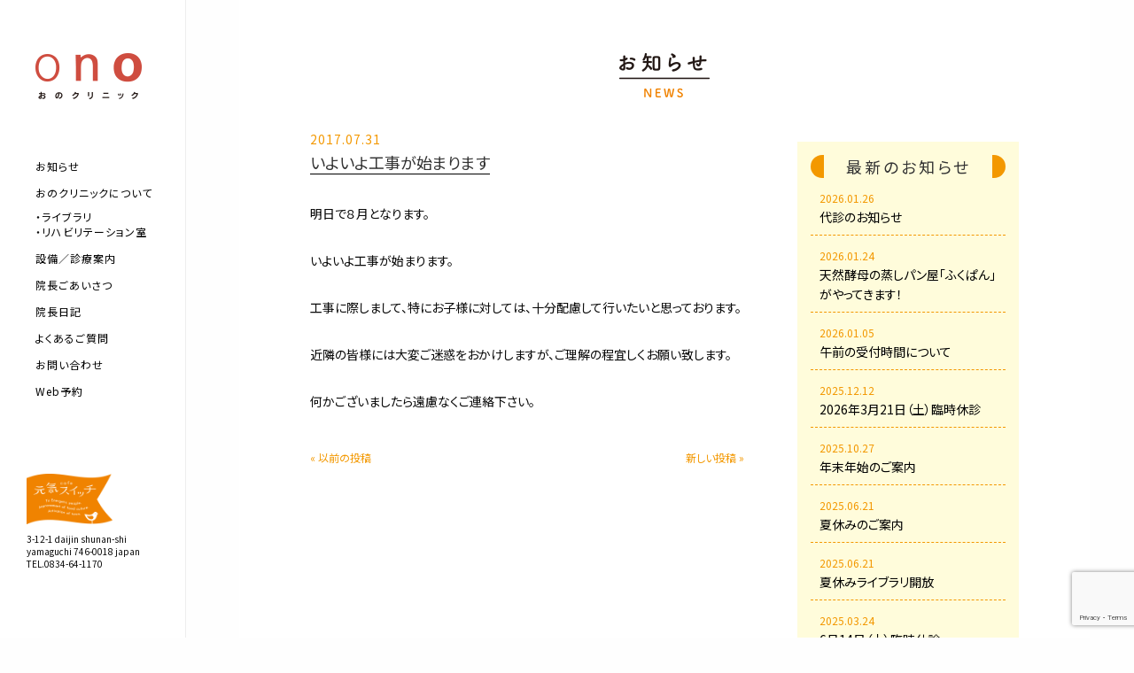

--- FILE ---
content_type: text/html; charset=UTF-8
request_url: https://www.ono-cli.jp/news/20170731064647/
body_size: 39748
content:
<!DOCTYPE html>
<html class="no-js" lang="ja" dir="ltr">
<head prefix="og: http://ogp.me/ns# fb: http://ogp.me/ns/fb# article: http://ogp.me/ns/article#">
    <meta charset="utf-8">
    <meta http-equiv="x-ua-compatible" content="ie=edge">
    <meta name="viewport" content="width=device-width, initial-scale=1.0">
	
    <title>お知らせ | おのクリニック | 内科・循環器内科・呼吸器内科 | 山口県周南市大神</title>
	
	<meta name="keywords" content="おの,オノ,クリニック,病院,内科,循環器内科,呼吸器内科,周南市,新南陽,大神,山口県,検診,検査,医療,診療">
    <meta name="description" content="おのクリニックは、内科・循環器内科・呼吸器内科を診療している山口県周南市大神のクリニック（病院）です">
	
    <link rel="stylesheet" href="https://www.ono-cli.jp/cms/wp-content/themes/onoclinic/css/foundation.min.css">
    <link rel="stylesheet" href="https://www.ono-cli.jp/cms/wp-content/themes/onoclinic/js/fatNav/jquery.fatNav.css">
    <link rel="stylesheet" href="https://www.ono-cli.jp/cms/wp-content/themes/onoclinic/style.css">
    
    <link href="https://fonts.googleapis.com/css?family=Noto+Sans+JP" rel="stylesheet">
    
    <link rel="shortcut icon" href="https://www.ono-cli.jp/cms/wp-content/themes/onoclinic/images/favicon.ico" type="https://www.ono-cli.jp/cms/wp-content/themes/onoclinic/image/vnd.microsoft.ico">
    <link rel="apple-touch-icon" href="https://www.ono-cli.jp/cms/wp-content/themes/onoclinic/images/apple-touch-icon.png" sizes="180x180">
    
<meta name='robots' content='max-image-preview:large' />
<link rel='dns-prefetch' href='//www.googletagmanager.com' />
<link rel="alternate" type="application/rss+xml" title="おのクリニック | 内科・循環器内科・呼吸器内科 | 山口県周南市大神 &raquo; お知らせ カテゴリーのフィード" href="https://www.ono-cli.jp/news/feed/" />
<style id='wp-img-auto-sizes-contain-inline-css' type='text/css'>
img:is([sizes=auto i],[sizes^="auto," i]){contain-intrinsic-size:3000px 1500px}
/*# sourceURL=wp-img-auto-sizes-contain-inline-css */
</style>
<link rel='stylesheet' id='sbi_styles-css' href='https://www.ono-cli.jp/cms/wp-content/plugins/instagram-feed/css/sbi-styles.min.css?ver=6.10.0' type='text/css' media='all' />
<style id='wp-emoji-styles-inline-css' type='text/css'>

	img.wp-smiley, img.emoji {
		display: inline !important;
		border: none !important;
		box-shadow: none !important;
		height: 1em !important;
		width: 1em !important;
		margin: 0 0.07em !important;
		vertical-align: -0.1em !important;
		background: none !important;
		padding: 0 !important;
	}
/*# sourceURL=wp-emoji-styles-inline-css */
</style>
<style id='wp-block-library-inline-css' type='text/css'>
:root{--wp-block-synced-color:#7a00df;--wp-block-synced-color--rgb:122,0,223;--wp-bound-block-color:var(--wp-block-synced-color);--wp-editor-canvas-background:#ddd;--wp-admin-theme-color:#007cba;--wp-admin-theme-color--rgb:0,124,186;--wp-admin-theme-color-darker-10:#006ba1;--wp-admin-theme-color-darker-10--rgb:0,107,160.5;--wp-admin-theme-color-darker-20:#005a87;--wp-admin-theme-color-darker-20--rgb:0,90,135;--wp-admin-border-width-focus:2px}@media (min-resolution:192dpi){:root{--wp-admin-border-width-focus:1.5px}}.wp-element-button{cursor:pointer}:root .has-very-light-gray-background-color{background-color:#eee}:root .has-very-dark-gray-background-color{background-color:#313131}:root .has-very-light-gray-color{color:#eee}:root .has-very-dark-gray-color{color:#313131}:root .has-vivid-green-cyan-to-vivid-cyan-blue-gradient-background{background:linear-gradient(135deg,#00d084,#0693e3)}:root .has-purple-crush-gradient-background{background:linear-gradient(135deg,#34e2e4,#4721fb 50%,#ab1dfe)}:root .has-hazy-dawn-gradient-background{background:linear-gradient(135deg,#faaca8,#dad0ec)}:root .has-subdued-olive-gradient-background{background:linear-gradient(135deg,#fafae1,#67a671)}:root .has-atomic-cream-gradient-background{background:linear-gradient(135deg,#fdd79a,#004a59)}:root .has-nightshade-gradient-background{background:linear-gradient(135deg,#330968,#31cdcf)}:root .has-midnight-gradient-background{background:linear-gradient(135deg,#020381,#2874fc)}:root{--wp--preset--font-size--normal:16px;--wp--preset--font-size--huge:42px}.has-regular-font-size{font-size:1em}.has-larger-font-size{font-size:2.625em}.has-normal-font-size{font-size:var(--wp--preset--font-size--normal)}.has-huge-font-size{font-size:var(--wp--preset--font-size--huge)}.has-text-align-center{text-align:center}.has-text-align-left{text-align:left}.has-text-align-right{text-align:right}.has-fit-text{white-space:nowrap!important}#end-resizable-editor-section{display:none}.aligncenter{clear:both}.items-justified-left{justify-content:flex-start}.items-justified-center{justify-content:center}.items-justified-right{justify-content:flex-end}.items-justified-space-between{justify-content:space-between}.screen-reader-text{border:0;clip-path:inset(50%);height:1px;margin:-1px;overflow:hidden;padding:0;position:absolute;width:1px;word-wrap:normal!important}.screen-reader-text:focus{background-color:#ddd;clip-path:none;color:#444;display:block;font-size:1em;height:auto;left:5px;line-height:normal;padding:15px 23px 14px;text-decoration:none;top:5px;width:auto;z-index:100000}html :where(.has-border-color){border-style:solid}html :where([style*=border-top-color]){border-top-style:solid}html :where([style*=border-right-color]){border-right-style:solid}html :where([style*=border-bottom-color]){border-bottom-style:solid}html :where([style*=border-left-color]){border-left-style:solid}html :where([style*=border-width]){border-style:solid}html :where([style*=border-top-width]){border-top-style:solid}html :where([style*=border-right-width]){border-right-style:solid}html :where([style*=border-bottom-width]){border-bottom-style:solid}html :where([style*=border-left-width]){border-left-style:solid}html :where(img[class*=wp-image-]){height:auto;max-width:100%}:where(figure){margin:0 0 1em}html :where(.is-position-sticky){--wp-admin--admin-bar--position-offset:var(--wp-admin--admin-bar--height,0px)}@media screen and (max-width:600px){html :where(.is-position-sticky){--wp-admin--admin-bar--position-offset:0px}}

/*# sourceURL=wp-block-library-inline-css */
</style><style id='global-styles-inline-css' type='text/css'>
:root{--wp--preset--aspect-ratio--square: 1;--wp--preset--aspect-ratio--4-3: 4/3;--wp--preset--aspect-ratio--3-4: 3/4;--wp--preset--aspect-ratio--3-2: 3/2;--wp--preset--aspect-ratio--2-3: 2/3;--wp--preset--aspect-ratio--16-9: 16/9;--wp--preset--aspect-ratio--9-16: 9/16;--wp--preset--color--black: #000000;--wp--preset--color--cyan-bluish-gray: #abb8c3;--wp--preset--color--white: #ffffff;--wp--preset--color--pale-pink: #f78da7;--wp--preset--color--vivid-red: #cf2e2e;--wp--preset--color--luminous-vivid-orange: #ff6900;--wp--preset--color--luminous-vivid-amber: #fcb900;--wp--preset--color--light-green-cyan: #7bdcb5;--wp--preset--color--vivid-green-cyan: #00d084;--wp--preset--color--pale-cyan-blue: #8ed1fc;--wp--preset--color--vivid-cyan-blue: #0693e3;--wp--preset--color--vivid-purple: #9b51e0;--wp--preset--gradient--vivid-cyan-blue-to-vivid-purple: linear-gradient(135deg,rgb(6,147,227) 0%,rgb(155,81,224) 100%);--wp--preset--gradient--light-green-cyan-to-vivid-green-cyan: linear-gradient(135deg,rgb(122,220,180) 0%,rgb(0,208,130) 100%);--wp--preset--gradient--luminous-vivid-amber-to-luminous-vivid-orange: linear-gradient(135deg,rgb(252,185,0) 0%,rgb(255,105,0) 100%);--wp--preset--gradient--luminous-vivid-orange-to-vivid-red: linear-gradient(135deg,rgb(255,105,0) 0%,rgb(207,46,46) 100%);--wp--preset--gradient--very-light-gray-to-cyan-bluish-gray: linear-gradient(135deg,rgb(238,238,238) 0%,rgb(169,184,195) 100%);--wp--preset--gradient--cool-to-warm-spectrum: linear-gradient(135deg,rgb(74,234,220) 0%,rgb(151,120,209) 20%,rgb(207,42,186) 40%,rgb(238,44,130) 60%,rgb(251,105,98) 80%,rgb(254,248,76) 100%);--wp--preset--gradient--blush-light-purple: linear-gradient(135deg,rgb(255,206,236) 0%,rgb(152,150,240) 100%);--wp--preset--gradient--blush-bordeaux: linear-gradient(135deg,rgb(254,205,165) 0%,rgb(254,45,45) 50%,rgb(107,0,62) 100%);--wp--preset--gradient--luminous-dusk: linear-gradient(135deg,rgb(255,203,112) 0%,rgb(199,81,192) 50%,rgb(65,88,208) 100%);--wp--preset--gradient--pale-ocean: linear-gradient(135deg,rgb(255,245,203) 0%,rgb(182,227,212) 50%,rgb(51,167,181) 100%);--wp--preset--gradient--electric-grass: linear-gradient(135deg,rgb(202,248,128) 0%,rgb(113,206,126) 100%);--wp--preset--gradient--midnight: linear-gradient(135deg,rgb(2,3,129) 0%,rgb(40,116,252) 100%);--wp--preset--font-size--small: 13px;--wp--preset--font-size--medium: 20px;--wp--preset--font-size--large: 36px;--wp--preset--font-size--x-large: 42px;--wp--preset--spacing--20: 0.44rem;--wp--preset--spacing--30: 0.67rem;--wp--preset--spacing--40: 1rem;--wp--preset--spacing--50: 1.5rem;--wp--preset--spacing--60: 2.25rem;--wp--preset--spacing--70: 3.38rem;--wp--preset--spacing--80: 5.06rem;--wp--preset--shadow--natural: 6px 6px 9px rgba(0, 0, 0, 0.2);--wp--preset--shadow--deep: 12px 12px 50px rgba(0, 0, 0, 0.4);--wp--preset--shadow--sharp: 6px 6px 0px rgba(0, 0, 0, 0.2);--wp--preset--shadow--outlined: 6px 6px 0px -3px rgb(255, 255, 255), 6px 6px rgb(0, 0, 0);--wp--preset--shadow--crisp: 6px 6px 0px rgb(0, 0, 0);}:where(.is-layout-flex){gap: 0.5em;}:where(.is-layout-grid){gap: 0.5em;}body .is-layout-flex{display: flex;}.is-layout-flex{flex-wrap: wrap;align-items: center;}.is-layout-flex > :is(*, div){margin: 0;}body .is-layout-grid{display: grid;}.is-layout-grid > :is(*, div){margin: 0;}:where(.wp-block-columns.is-layout-flex){gap: 2em;}:where(.wp-block-columns.is-layout-grid){gap: 2em;}:where(.wp-block-post-template.is-layout-flex){gap: 1.25em;}:where(.wp-block-post-template.is-layout-grid){gap: 1.25em;}.has-black-color{color: var(--wp--preset--color--black) !important;}.has-cyan-bluish-gray-color{color: var(--wp--preset--color--cyan-bluish-gray) !important;}.has-white-color{color: var(--wp--preset--color--white) !important;}.has-pale-pink-color{color: var(--wp--preset--color--pale-pink) !important;}.has-vivid-red-color{color: var(--wp--preset--color--vivid-red) !important;}.has-luminous-vivid-orange-color{color: var(--wp--preset--color--luminous-vivid-orange) !important;}.has-luminous-vivid-amber-color{color: var(--wp--preset--color--luminous-vivid-amber) !important;}.has-light-green-cyan-color{color: var(--wp--preset--color--light-green-cyan) !important;}.has-vivid-green-cyan-color{color: var(--wp--preset--color--vivid-green-cyan) !important;}.has-pale-cyan-blue-color{color: var(--wp--preset--color--pale-cyan-blue) !important;}.has-vivid-cyan-blue-color{color: var(--wp--preset--color--vivid-cyan-blue) !important;}.has-vivid-purple-color{color: var(--wp--preset--color--vivid-purple) !important;}.has-black-background-color{background-color: var(--wp--preset--color--black) !important;}.has-cyan-bluish-gray-background-color{background-color: var(--wp--preset--color--cyan-bluish-gray) !important;}.has-white-background-color{background-color: var(--wp--preset--color--white) !important;}.has-pale-pink-background-color{background-color: var(--wp--preset--color--pale-pink) !important;}.has-vivid-red-background-color{background-color: var(--wp--preset--color--vivid-red) !important;}.has-luminous-vivid-orange-background-color{background-color: var(--wp--preset--color--luminous-vivid-orange) !important;}.has-luminous-vivid-amber-background-color{background-color: var(--wp--preset--color--luminous-vivid-amber) !important;}.has-light-green-cyan-background-color{background-color: var(--wp--preset--color--light-green-cyan) !important;}.has-vivid-green-cyan-background-color{background-color: var(--wp--preset--color--vivid-green-cyan) !important;}.has-pale-cyan-blue-background-color{background-color: var(--wp--preset--color--pale-cyan-blue) !important;}.has-vivid-cyan-blue-background-color{background-color: var(--wp--preset--color--vivid-cyan-blue) !important;}.has-vivid-purple-background-color{background-color: var(--wp--preset--color--vivid-purple) !important;}.has-black-border-color{border-color: var(--wp--preset--color--black) !important;}.has-cyan-bluish-gray-border-color{border-color: var(--wp--preset--color--cyan-bluish-gray) !important;}.has-white-border-color{border-color: var(--wp--preset--color--white) !important;}.has-pale-pink-border-color{border-color: var(--wp--preset--color--pale-pink) !important;}.has-vivid-red-border-color{border-color: var(--wp--preset--color--vivid-red) !important;}.has-luminous-vivid-orange-border-color{border-color: var(--wp--preset--color--luminous-vivid-orange) !important;}.has-luminous-vivid-amber-border-color{border-color: var(--wp--preset--color--luminous-vivid-amber) !important;}.has-light-green-cyan-border-color{border-color: var(--wp--preset--color--light-green-cyan) !important;}.has-vivid-green-cyan-border-color{border-color: var(--wp--preset--color--vivid-green-cyan) !important;}.has-pale-cyan-blue-border-color{border-color: var(--wp--preset--color--pale-cyan-blue) !important;}.has-vivid-cyan-blue-border-color{border-color: var(--wp--preset--color--vivid-cyan-blue) !important;}.has-vivid-purple-border-color{border-color: var(--wp--preset--color--vivid-purple) !important;}.has-vivid-cyan-blue-to-vivid-purple-gradient-background{background: var(--wp--preset--gradient--vivid-cyan-blue-to-vivid-purple) !important;}.has-light-green-cyan-to-vivid-green-cyan-gradient-background{background: var(--wp--preset--gradient--light-green-cyan-to-vivid-green-cyan) !important;}.has-luminous-vivid-amber-to-luminous-vivid-orange-gradient-background{background: var(--wp--preset--gradient--luminous-vivid-amber-to-luminous-vivid-orange) !important;}.has-luminous-vivid-orange-to-vivid-red-gradient-background{background: var(--wp--preset--gradient--luminous-vivid-orange-to-vivid-red) !important;}.has-very-light-gray-to-cyan-bluish-gray-gradient-background{background: var(--wp--preset--gradient--very-light-gray-to-cyan-bluish-gray) !important;}.has-cool-to-warm-spectrum-gradient-background{background: var(--wp--preset--gradient--cool-to-warm-spectrum) !important;}.has-blush-light-purple-gradient-background{background: var(--wp--preset--gradient--blush-light-purple) !important;}.has-blush-bordeaux-gradient-background{background: var(--wp--preset--gradient--blush-bordeaux) !important;}.has-luminous-dusk-gradient-background{background: var(--wp--preset--gradient--luminous-dusk) !important;}.has-pale-ocean-gradient-background{background: var(--wp--preset--gradient--pale-ocean) !important;}.has-electric-grass-gradient-background{background: var(--wp--preset--gradient--electric-grass) !important;}.has-midnight-gradient-background{background: var(--wp--preset--gradient--midnight) !important;}.has-small-font-size{font-size: var(--wp--preset--font-size--small) !important;}.has-medium-font-size{font-size: var(--wp--preset--font-size--medium) !important;}.has-large-font-size{font-size: var(--wp--preset--font-size--large) !important;}.has-x-large-font-size{font-size: var(--wp--preset--font-size--x-large) !important;}
/*# sourceURL=global-styles-inline-css */
</style>

<style id='classic-theme-styles-inline-css' type='text/css'>
/*! This file is auto-generated */
.wp-block-button__link{color:#fff;background-color:#32373c;border-radius:9999px;box-shadow:none;text-decoration:none;padding:calc(.667em + 2px) calc(1.333em + 2px);font-size:1.125em}.wp-block-file__button{background:#32373c;color:#fff;text-decoration:none}
/*# sourceURL=/wp-includes/css/classic-themes.min.css */
</style>
<link rel='stylesheet' id='contact-form-7-css' href='https://www.ono-cli.jp/cms/wp-content/plugins/contact-form-7/includes/css/styles.css?ver=6.1.4' type='text/css' media='all' />
<link rel='stylesheet' id='wp-pagenavi-css' href='https://www.ono-cli.jp/cms/wp-content/plugins/wp-pagenavi/pagenavi-css.css?ver=2.70' type='text/css' media='all' />

<!-- Site Kit によって追加された Google タグ（gtag.js）スニペット -->
<!-- Google アナリティクス スニペット (Site Kit が追加) -->
<script type="text/javascript" src="https://www.googletagmanager.com/gtag/js?id=GT-P3NZHR6" id="google_gtagjs-js" async></script>
<script type="text/javascript" id="google_gtagjs-js-after">
/* <![CDATA[ */
window.dataLayer = window.dataLayer || [];function gtag(){dataLayer.push(arguments);}
gtag("set","linker",{"domains":["www.ono-cli.jp"]});
gtag("js", new Date());
gtag("set", "developer_id.dZTNiMT", true);
gtag("config", "GT-P3NZHR6");
//# sourceURL=google_gtagjs-js-after
/* ]]> */
</script>
<link rel="https://api.w.org/" href="https://www.ono-cli.jp/wp-json/" /><link rel="alternate" title="JSON" type="application/json" href="https://www.ono-cli.jp/wp-json/wp/v2/categories/3" /><link rel="EditURI" type="application/rsd+xml" title="RSD" href="https://www.ono-cli.jp/cms/xmlrpc.php?rsd" />
<meta name="generator" content="WordPress 6.9" />
<meta name="generator" content="Site Kit by Google 1.160.1" />    
    <meta property="og:title" content="おのクリニック" />
    <meta property="og:type" content="website" />
    <meta property="og:url" content="https://www.ono-cli.jp/" />
    <meta property="og:image" content="https://www.ono-cli.jp/cms/wp-content/themes/onoclinic/images/ogp.png" />
    <meta property="og:site_name" content="おのクリニック" />
    <meta property="og:description" content="おのクリニックは、内科・循環器内科・呼吸器内科を診療している山口県周南市大神のクリニック（病院）です" />
    <meta property="fb:app_id" content="691777891183659" />
    <meta name="twitter:card" content="summary_large_image" />
    <meta name="twitter:site" content="@" />

</head>
<body class="date wp-theme-onoclinic news">
    
<div id="container">
    
        <div class="fat-nav">
        <div class="fat-nav__wrapper">
            <ul>
                <li><a href="https://www.ono-cli.jp/">トップページ</a></li>
                <li><a href="https://www.ono-cli.jp/news/">お知らせ</a></li>
                <li><a href="https://www.ono-cli.jp/about/">おのクリニックについて</a>
                    <ul>
                        <li><a href="https://www.ono-cli.jp/about/library/">ライブラリ</a></li>
                        <li><a href="https://www.ono-cli.jp/about/rehab/">リハビリテーション室</a></li>
                    </ul>
                </li>
                <li><a href="https://www.ono-cli.jp/equipment/">設備／診療案内</a></li>
                <li><a href="https://www.ono-cli.jp/greeting/">院長ごあいさつ</a></li>
                <li><a href="https://www.ono-cli.jp/blog/">院長日記</a></li>
                <li><a href="https://www.ono-cli.jp/faq/">よくあるご質問</a></li>
                <li><a href="https://www.ono-cli.jp/contact/">お問い合わせ</a></li>
                <li><a href="http://ssc3.doctorqube.com/ono-cli/index.html?stamp=689232" target="_blank">Web予約</a></li>
            </ul>
        </div>
    </div>
    
    <header>
        <div id="logo">
            <a href="https://www.ono-cli.jp/"><img src="https://www.ono-cli.jp/cms/wp-content/themes/onoclinic/images/logo.png" srcset="https://www.ono-cli.jp/cms/wp-content/themes/onoclinic/images/logo.png 1x, https://www.ono-cli.jp/cms/wp-content/themes/onoclinic/images/logo@2x.png 2x" alt=""></a>
        </div>
        <nav class="hide-for-small-only">
            <ul>
                <li><a href="https://www.ono-cli.jp/news/">お知らせ</a></li>
                <li><a href="https://www.ono-cli.jp/about/">おのクリニックについて</a>
                    <ul>
                        <li><a href="https://www.ono-cli.jp/about/library/">ライブラリ</a></li>
                        <li><a href="https://www.ono-cli.jp/about/rehab/">リハビリテーション室</a></li>
                    </ul>
                </li>
                <li><a href="https://www.ono-cli.jp/equipment/">設備／診療案内</a></li>
                <li><a href="https://www.ono-cli.jp/greeting/">院長ごあいさつ</a></li>
                <li><a href="https://www.ono-cli.jp/blog/">院長日記</a></li>
                <li><a href="https://www.ono-cli.jp/faq/">よくあるご質問</a></li>
                <li><a href="https://www.ono-cli.jp/contact/">お問い合わせ</a></li>
                <li><a href="http://ssc3.doctorqube.com/ono-cli/index.html?stamp=689232" target="_blank">Web予約</a></li>
            </ul>
        </nav>
        <div id="genki" class="hide-for-small-only">
            <a href="https://www.genki-switch.com/" target="_blank"><img src="https://www.ono-cli.jp/cms/wp-content/themes/onoclinic/images/logo-genki.png" srcset="https://www.ono-cli.jp/cms/wp-content/themes/onoclinic/images/logo-genki.png 1x, https://www.ono-cli.jp/cms/wp-content/themes/onoclinic/images/logo-genki@2x.png 2x" alt="元気スイッチ"></a>
            <p>3-12-1 daijin shunan-shi<br>
            yamaguchi 746-0018 japan<br>
            TEL.0834-64-1170</p>
        </div>
    </header>
    
    
    <div class="row columns">

        <div id="content">
            
            <div class="content-header">
                <h2><a href="https://www.ono-cli.jp/news/"><img src="https://www.ono-cli.jp/cms/wp-content/themes/onoclinic/images/title-news.png" srcset="https://www.ono-cli.jp/cms/wp-content/themes/onoclinic/images/title-news.png 1x, https://www.ono-cli.jp/cms/wp-content/themes/onoclinic/images/title-news@2x.png 2x" alt="お知らせ"></a></h2>
            </div>
            
            <main>
                <div class="news-lineup">
                
                    <section>
                        
                        <div class="news-header">
                            <p class="news-date">2017.07.31</p>
                            <h3 class="news-title">いよいよ工事が始まります</h3>
                        </div>
                        <div class="news-content">
                            <p>明日で８月となります。</p>
<p>いよいよ工事が始まります。</p>
<p>工事に際しまして、特にお子様に対しては、十分配慮して行いたいと思っております。</p>
<p>近隣の皆様には大変ご迷惑をおかけしますが、ご理解の程宜しくお願い致します。</p>
<p>何かございましたら遠慮なくご連絡下さい。</p>
                        </div>
                    </section>
                </div>
                
                <div class="news-footer">
                    <div class="row">
                        <div class="small-6 medium-6 large-6 columns">
                                                        <p><a href="https://www.ono-cli.jp/news/20170723113540/" rel="prev">« 以前の投稿</a></p>
                                                    </div>
                        <div class="small-6 medium-6 large-6 columns">
                                                        <p class="text-right"><a href="https://www.ono-cli.jp/news/20170822052948/" rel="next">新しい投稿 »</a></p>
                                                    </div>
                    </div>
                </div>
                
            </main>
            
            <aside>
                <div class="news-list">
                    <h3><span>最新のお知らせ</span></h3>
                    <ul>
                        <li>
                            <a href="https://www.ono-cli.jp/news/20260126113733/">
                                <span class="news-date">2026.01.26</span><br>
                                <span class="news-title">代診のお知らせ</span>
                            </a>
                        </li>
                        <li>
                            <a href="https://www.ono-cli.jp/news/20260124091715/">
                                <span class="news-date">2026.01.24</span><br>
                                <span class="news-title">天然酵母の蒸しパン屋「ふくぱん」がやってきます！</span>
                            </a>
                        </li>
                        <li>
                            <a href="https://www.ono-cli.jp/news/20260105132159/">
                                <span class="news-date">2026.01.05</span><br>
                                <span class="news-title">午前の受付時間について</span>
                            </a>
                        </li>
                        <li>
                            <a href="https://www.ono-cli.jp/news/20251212102259/">
                                <span class="news-date">2025.12.12</span><br>
                                <span class="news-title">2026年3月21日（土）臨時休診</span>
                            </a>
                        </li>
                        <li>
                            <a href="https://www.ono-cli.jp/news/20251027162144/">
                                <span class="news-date">2025.10.27</span><br>
                                <span class="news-title">年末年始のご案内</span>
                            </a>
                        </li>
                        <li>
                            <a href="https://www.ono-cli.jp/news/20250621093509/">
                                <span class="news-date">2025.06.21</span><br>
                                <span class="news-title">夏休みのご案内</span>
                            </a>
                        </li>
                        <li>
                            <a href="https://www.ono-cli.jp/news/20250621093343/">
                                <span class="news-date">2025.06.21</span><br>
                                <span class="news-title">夏休みライブラリ開放</span>
                            </a>
                        </li>
                        <li>
                            <a href="https://www.ono-cli.jp/news/20250324095226/">
                                <span class="news-date">2025.03.24</span><br>
                                <span class="news-title">6月14日（土）臨時休診</span>
                            </a>
                        </li>
                        <li>
                            <a href="https://www.ono-cli.jp/news/20250307114531/">
                                <span class="news-date">2025.03.07</span><br>
                                <span class="news-title">麻しん（はしか）の可能性で受診される場合は、事前に連絡をお願いします</span>
                            </a>
                        </li>
                        <li>
                            <a href="https://www.ono-cli.jp/news/20250228114928/">
                                <span class="news-date">2025.02.28</span><br>
                                <span class="news-title">2025年のゴールデンウィーク</span>
                            </a>
                        </li>
                    </ul>
                </div>
            
            </aside>
            
        </div>
        
    </div>

    <footer>
        <div class="row columns">
            <div id="footer-inner">
                <div id="footer-logo"><a href="https://www.ono-cli.jp/"><img src="https://www.ono-cli.jp/cms/wp-content/themes/onoclinic/images/logo.png" srcset="https://www.ono-cli.jp/cms/wp-content/themes/onoclinic/images/logo.png 1x, https://www.ono-cli.jp/cms/wp-content/themes/onoclinic/images/logo@2x.png 2x" alt=""></a></div>
                <div id="footer-nav" class="hide-for-small-only">
                    <nav>
                        <ul>
                            <li><a href="https://www.ono-cli.jp/news/">お知らせ</a></li>
                            <li><a href="https://www.ono-cli.jp/about/">院内のご案内</a></li>
                            <li><a href="https://www.ono-cli.jp/equipment/">設備／診療案内</a></li>
                            <li><a href="https://www.ono-cli.jp/greeting/">院長ごあいさつ</a></li>
                            <li><a href="https://www.ono-cli.jp/blog/">院長日記</a></li>
                            <li><a href="https://www.ono-cli.jp/faq/">よくあるご質問</a></li>
                            <li><a href="https://www.ono-cli.jp/contact/">お問い合わせ</a></li>
                        </ul>
                    </nav>
                </div>
                <div id="footer-content">
                    <div id="footer-table">
                        <table>
                            <thead>
                                <tr>
                                    <th>[診療日／時間]</th>
                                    <th>月</th>
                                    <th>火</th>
                                    <th>水</th>
                                    <th>木</th>
                                    <th>金</th>
                                    <th>土</th>
                                </tr>
                            </thead>
                            <tbody>
                                <tr>
                                    <th>8:30→12:30</th>
                                    <td>◯</td>
                                    <td>◯</td>
                                    <td>◯</td>
                                    <td>◯</td>
                                    <td>◯</td>
                                    <td>◯</td>
                                </tr>
                                <tr>
                                    <th>14:00→18:00</th>
                                    <td>◯</td>
                                    <td>◯</td>
                                    <td>✕</td>
                                    <td>◯</td>
                                    <td>◯</td>
                                    <td>✕</td>
                                </tr>
                            </tbody>
                        </table>
                        <p>※祝日は休診です<br>※診察受付は終了時刻の30分前までとなります</p>
                    </div>
                    <div id="footer-info">
                        <p>[診療科目] 内科／循環器内科／呼吸器内科<br>
                        〒746-0018 山口県周南市大神3丁目12-1</p>
                        <h3 class="hide-for-small-only">TEL.0834-61-2300</h3>
                    </div>
                    <div id="footer-notice">
                        <p>◎毎月初めの来院日には、保険証をお持ちください。<br class="show-for-small-only">◎保険証に変更があった場合には、至急お知らせください。</p>
                    </div>
                </div>
                <div id="footer-bottom">
                    <div id="footer-contact" class="show-for-small-only">
                        <p>お電話でのお問い合わせ</p>
                        <h3>0834-61-2300</h3>
                    </div>
                    <div id="footer-appointment">
                        <a href="http://ssc3.doctorqube.com/ono-cli/index.html?stamp=689232" target="_blank"><img src="https://www.ono-cli.jp/cms/wp-content/themes/onoclinic/images/appointment-banner.png" srcset="https://www.ono-cli.jp/cms/wp-content/themes/onoclinic/images/appointment-banner.png 1x, https://www.ono-cli.jp/cms/wp-content/themes/onoclinic/images/appointment-banner@2x.png 2x" alt=""></a>
                    </div>
                </div>
                <div id="copyright"><small>&copy; Ono Clinic All Rights Reserved.</small></div>
                <div id="pagetop">PAGE TOP</div>
            </div>
        </div>
    </footer>

</div>


<script src="https://www.ono-cli.jp/cms/wp-content/themes/onoclinic/js/vendor/jquery.js"></script>
<script src="https://www.ono-cli.jp/cms/wp-content/themes/onoclinic/js/vendor/what-input.js"></script>
<script src="https://www.ono-cli.jp/cms/wp-content/themes/onoclinic/js/vendor/foundation.min.js"></script>
<script src="https://www.ono-cli.jp/cms/wp-content/themes/onoclinic/js/app.js"></script>

<script src="https://www.ono-cli.jp/cms/wp-content/themes/onoclinic/js/fatNav/jquery.fatNav.min.js"></script>

<script>

    $(function(){
        
        $.fatNav();
        
        $('.faq-question').on('click', function() {
            $(this).next().slideToggle('fast','swing');
            $('.faq-answer').not($(this).next()).slideUp('fast','swing');
        });

        $('#pagetop').click(function () {
            $('body,html').animate({
                scrollTop: 0
            }, 500);
            return false;
        });

    });
    
    $(window).on('load', function(){
        

    });

</script>

<script type="speculationrules">
{"prefetch":[{"source":"document","where":{"and":[{"href_matches":"/*"},{"not":{"href_matches":["/cms/wp-*.php","/cms/wp-admin/*","/cms/wp-content/uploads/*","/cms/wp-content/*","/cms/wp-content/plugins/*","/cms/wp-content/themes/onoclinic/*","/*\\?(.+)"]}},{"not":{"selector_matches":"a[rel~=\"nofollow\"]"}},{"not":{"selector_matches":".no-prefetch, .no-prefetch a"}}]},"eagerness":"conservative"}]}
</script>
<!-- Instagram Feed JS -->
<script type="text/javascript">
var sbiajaxurl = "https://www.ono-cli.jp/cms/wp-admin/admin-ajax.php";
</script>
<script type="text/javascript" src="https://www.ono-cli.jp/cms/wp-includes/js/dist/hooks.min.js?ver=dd5603f07f9220ed27f1" id="wp-hooks-js"></script>
<script type="text/javascript" src="https://www.ono-cli.jp/cms/wp-includes/js/dist/i18n.min.js?ver=c26c3dc7bed366793375" id="wp-i18n-js"></script>
<script type="text/javascript" id="wp-i18n-js-after">
/* <![CDATA[ */
wp.i18n.setLocaleData( { 'text direction\u0004ltr': [ 'ltr' ] } );
//# sourceURL=wp-i18n-js-after
/* ]]> */
</script>
<script type="text/javascript" src="https://www.ono-cli.jp/cms/wp-content/plugins/contact-form-7/includes/swv/js/index.js?ver=6.1.4" id="swv-js"></script>
<script type="text/javascript" id="contact-form-7-js-translations">
/* <![CDATA[ */
( function( domain, translations ) {
	var localeData = translations.locale_data[ domain ] || translations.locale_data.messages;
	localeData[""].domain = domain;
	wp.i18n.setLocaleData( localeData, domain );
} )( "contact-form-7", {"translation-revision-date":"2025-11-30 08:12:23+0000","generator":"GlotPress\/4.0.3","domain":"messages","locale_data":{"messages":{"":{"domain":"messages","plural-forms":"nplurals=1; plural=0;","lang":"ja_JP"},"This contact form is placed in the wrong place.":["\u3053\u306e\u30b3\u30f3\u30bf\u30af\u30c8\u30d5\u30a9\u30fc\u30e0\u306f\u9593\u9055\u3063\u305f\u4f4d\u7f6e\u306b\u7f6e\u304b\u308c\u3066\u3044\u307e\u3059\u3002"],"Error:":["\u30a8\u30e9\u30fc:"]}},"comment":{"reference":"includes\/js\/index.js"}} );
//# sourceURL=contact-form-7-js-translations
/* ]]> */
</script>
<script type="text/javascript" id="contact-form-7-js-before">
/* <![CDATA[ */
var wpcf7 = {
    "api": {
        "root": "https:\/\/www.ono-cli.jp\/wp-json\/",
        "namespace": "contact-form-7\/v1"
    }
};
//# sourceURL=contact-form-7-js-before
/* ]]> */
</script>
<script type="text/javascript" src="https://www.ono-cli.jp/cms/wp-content/plugins/contact-form-7/includes/js/index.js?ver=6.1.4" id="contact-form-7-js"></script>
<script type="text/javascript" src="https://www.google.com/recaptcha/api.js?render=6LePNcQUAAAAAMz9tAlfx1XngPfF3HXQkQ5Njy3I&amp;ver=3.0" id="google-recaptcha-js"></script>
<script type="text/javascript" src="https://www.ono-cli.jp/cms/wp-includes/js/dist/vendor/wp-polyfill.min.js?ver=3.15.0" id="wp-polyfill-js"></script>
<script type="text/javascript" id="wpcf7-recaptcha-js-before">
/* <![CDATA[ */
var wpcf7_recaptcha = {
    "sitekey": "6LePNcQUAAAAAMz9tAlfx1XngPfF3HXQkQ5Njy3I",
    "actions": {
        "homepage": "homepage",
        "contactform": "contactform"
    }
};
//# sourceURL=wpcf7-recaptcha-js-before
/* ]]> */
</script>
<script type="text/javascript" src="https://www.ono-cli.jp/cms/wp-content/plugins/contact-form-7/modules/recaptcha/index.js?ver=6.1.4" id="wpcf7-recaptcha-js"></script>
<script id="wp-emoji-settings" type="application/json">
{"baseUrl":"https://s.w.org/images/core/emoji/17.0.2/72x72/","ext":".png","svgUrl":"https://s.w.org/images/core/emoji/17.0.2/svg/","svgExt":".svg","source":{"concatemoji":"https://www.ono-cli.jp/cms/wp-includes/js/wp-emoji-release.min.js?ver=6.9"}}
</script>
<script type="module">
/* <![CDATA[ */
/*! This file is auto-generated */
const a=JSON.parse(document.getElementById("wp-emoji-settings").textContent),o=(window._wpemojiSettings=a,"wpEmojiSettingsSupports"),s=["flag","emoji"];function i(e){try{var t={supportTests:e,timestamp:(new Date).valueOf()};sessionStorage.setItem(o,JSON.stringify(t))}catch(e){}}function c(e,t,n){e.clearRect(0,0,e.canvas.width,e.canvas.height),e.fillText(t,0,0);t=new Uint32Array(e.getImageData(0,0,e.canvas.width,e.canvas.height).data);e.clearRect(0,0,e.canvas.width,e.canvas.height),e.fillText(n,0,0);const a=new Uint32Array(e.getImageData(0,0,e.canvas.width,e.canvas.height).data);return t.every((e,t)=>e===a[t])}function p(e,t){e.clearRect(0,0,e.canvas.width,e.canvas.height),e.fillText(t,0,0);var n=e.getImageData(16,16,1,1);for(let e=0;e<n.data.length;e++)if(0!==n.data[e])return!1;return!0}function u(e,t,n,a){switch(t){case"flag":return n(e,"\ud83c\udff3\ufe0f\u200d\u26a7\ufe0f","\ud83c\udff3\ufe0f\u200b\u26a7\ufe0f")?!1:!n(e,"\ud83c\udde8\ud83c\uddf6","\ud83c\udde8\u200b\ud83c\uddf6")&&!n(e,"\ud83c\udff4\udb40\udc67\udb40\udc62\udb40\udc65\udb40\udc6e\udb40\udc67\udb40\udc7f","\ud83c\udff4\u200b\udb40\udc67\u200b\udb40\udc62\u200b\udb40\udc65\u200b\udb40\udc6e\u200b\udb40\udc67\u200b\udb40\udc7f");case"emoji":return!a(e,"\ud83e\u1fac8")}return!1}function f(e,t,n,a){let r;const o=(r="undefined"!=typeof WorkerGlobalScope&&self instanceof WorkerGlobalScope?new OffscreenCanvas(300,150):document.createElement("canvas")).getContext("2d",{willReadFrequently:!0}),s=(o.textBaseline="top",o.font="600 32px Arial",{});return e.forEach(e=>{s[e]=t(o,e,n,a)}),s}function r(e){var t=document.createElement("script");t.src=e,t.defer=!0,document.head.appendChild(t)}a.supports={everything:!0,everythingExceptFlag:!0},new Promise(t=>{let n=function(){try{var e=JSON.parse(sessionStorage.getItem(o));if("object"==typeof e&&"number"==typeof e.timestamp&&(new Date).valueOf()<e.timestamp+604800&&"object"==typeof e.supportTests)return e.supportTests}catch(e){}return null}();if(!n){if("undefined"!=typeof Worker&&"undefined"!=typeof OffscreenCanvas&&"undefined"!=typeof URL&&URL.createObjectURL&&"undefined"!=typeof Blob)try{var e="postMessage("+f.toString()+"("+[JSON.stringify(s),u.toString(),c.toString(),p.toString()].join(",")+"));",a=new Blob([e],{type:"text/javascript"});const r=new Worker(URL.createObjectURL(a),{name:"wpTestEmojiSupports"});return void(r.onmessage=e=>{i(n=e.data),r.terminate(),t(n)})}catch(e){}i(n=f(s,u,c,p))}t(n)}).then(e=>{for(const n in e)a.supports[n]=e[n],a.supports.everything=a.supports.everything&&a.supports[n],"flag"!==n&&(a.supports.everythingExceptFlag=a.supports.everythingExceptFlag&&a.supports[n]);var t;a.supports.everythingExceptFlag=a.supports.everythingExceptFlag&&!a.supports.flag,a.supports.everything||((t=a.source||{}).concatemoji?r(t.concatemoji):t.wpemoji&&t.twemoji&&(r(t.twemoji),r(t.wpemoji)))});
//# sourceURL=https://www.ono-cli.jp/cms/wp-includes/js/wp-emoji-loader.min.js
/* ]]> */
</script>

</body>
</html>


--- FILE ---
content_type: text/html; charset=utf-8
request_url: https://www.google.com/recaptcha/api2/anchor?ar=1&k=6LePNcQUAAAAAMz9tAlfx1XngPfF3HXQkQ5Njy3I&co=aHR0cHM6Ly93d3cub25vLWNsaS5qcDo0NDM.&hl=en&v=N67nZn4AqZkNcbeMu4prBgzg&size=invisible&anchor-ms=20000&execute-ms=30000&cb=50l7qricdl1k
body_size: 48720
content:
<!DOCTYPE HTML><html dir="ltr" lang="en"><head><meta http-equiv="Content-Type" content="text/html; charset=UTF-8">
<meta http-equiv="X-UA-Compatible" content="IE=edge">
<title>reCAPTCHA</title>
<style type="text/css">
/* cyrillic-ext */
@font-face {
  font-family: 'Roboto';
  font-style: normal;
  font-weight: 400;
  font-stretch: 100%;
  src: url(//fonts.gstatic.com/s/roboto/v48/KFO7CnqEu92Fr1ME7kSn66aGLdTylUAMa3GUBHMdazTgWw.woff2) format('woff2');
  unicode-range: U+0460-052F, U+1C80-1C8A, U+20B4, U+2DE0-2DFF, U+A640-A69F, U+FE2E-FE2F;
}
/* cyrillic */
@font-face {
  font-family: 'Roboto';
  font-style: normal;
  font-weight: 400;
  font-stretch: 100%;
  src: url(//fonts.gstatic.com/s/roboto/v48/KFO7CnqEu92Fr1ME7kSn66aGLdTylUAMa3iUBHMdazTgWw.woff2) format('woff2');
  unicode-range: U+0301, U+0400-045F, U+0490-0491, U+04B0-04B1, U+2116;
}
/* greek-ext */
@font-face {
  font-family: 'Roboto';
  font-style: normal;
  font-weight: 400;
  font-stretch: 100%;
  src: url(//fonts.gstatic.com/s/roboto/v48/KFO7CnqEu92Fr1ME7kSn66aGLdTylUAMa3CUBHMdazTgWw.woff2) format('woff2');
  unicode-range: U+1F00-1FFF;
}
/* greek */
@font-face {
  font-family: 'Roboto';
  font-style: normal;
  font-weight: 400;
  font-stretch: 100%;
  src: url(//fonts.gstatic.com/s/roboto/v48/KFO7CnqEu92Fr1ME7kSn66aGLdTylUAMa3-UBHMdazTgWw.woff2) format('woff2');
  unicode-range: U+0370-0377, U+037A-037F, U+0384-038A, U+038C, U+038E-03A1, U+03A3-03FF;
}
/* math */
@font-face {
  font-family: 'Roboto';
  font-style: normal;
  font-weight: 400;
  font-stretch: 100%;
  src: url(//fonts.gstatic.com/s/roboto/v48/KFO7CnqEu92Fr1ME7kSn66aGLdTylUAMawCUBHMdazTgWw.woff2) format('woff2');
  unicode-range: U+0302-0303, U+0305, U+0307-0308, U+0310, U+0312, U+0315, U+031A, U+0326-0327, U+032C, U+032F-0330, U+0332-0333, U+0338, U+033A, U+0346, U+034D, U+0391-03A1, U+03A3-03A9, U+03B1-03C9, U+03D1, U+03D5-03D6, U+03F0-03F1, U+03F4-03F5, U+2016-2017, U+2034-2038, U+203C, U+2040, U+2043, U+2047, U+2050, U+2057, U+205F, U+2070-2071, U+2074-208E, U+2090-209C, U+20D0-20DC, U+20E1, U+20E5-20EF, U+2100-2112, U+2114-2115, U+2117-2121, U+2123-214F, U+2190, U+2192, U+2194-21AE, U+21B0-21E5, U+21F1-21F2, U+21F4-2211, U+2213-2214, U+2216-22FF, U+2308-230B, U+2310, U+2319, U+231C-2321, U+2336-237A, U+237C, U+2395, U+239B-23B7, U+23D0, U+23DC-23E1, U+2474-2475, U+25AF, U+25B3, U+25B7, U+25BD, U+25C1, U+25CA, U+25CC, U+25FB, U+266D-266F, U+27C0-27FF, U+2900-2AFF, U+2B0E-2B11, U+2B30-2B4C, U+2BFE, U+3030, U+FF5B, U+FF5D, U+1D400-1D7FF, U+1EE00-1EEFF;
}
/* symbols */
@font-face {
  font-family: 'Roboto';
  font-style: normal;
  font-weight: 400;
  font-stretch: 100%;
  src: url(//fonts.gstatic.com/s/roboto/v48/KFO7CnqEu92Fr1ME7kSn66aGLdTylUAMaxKUBHMdazTgWw.woff2) format('woff2');
  unicode-range: U+0001-000C, U+000E-001F, U+007F-009F, U+20DD-20E0, U+20E2-20E4, U+2150-218F, U+2190, U+2192, U+2194-2199, U+21AF, U+21E6-21F0, U+21F3, U+2218-2219, U+2299, U+22C4-22C6, U+2300-243F, U+2440-244A, U+2460-24FF, U+25A0-27BF, U+2800-28FF, U+2921-2922, U+2981, U+29BF, U+29EB, U+2B00-2BFF, U+4DC0-4DFF, U+FFF9-FFFB, U+10140-1018E, U+10190-1019C, U+101A0, U+101D0-101FD, U+102E0-102FB, U+10E60-10E7E, U+1D2C0-1D2D3, U+1D2E0-1D37F, U+1F000-1F0FF, U+1F100-1F1AD, U+1F1E6-1F1FF, U+1F30D-1F30F, U+1F315, U+1F31C, U+1F31E, U+1F320-1F32C, U+1F336, U+1F378, U+1F37D, U+1F382, U+1F393-1F39F, U+1F3A7-1F3A8, U+1F3AC-1F3AF, U+1F3C2, U+1F3C4-1F3C6, U+1F3CA-1F3CE, U+1F3D4-1F3E0, U+1F3ED, U+1F3F1-1F3F3, U+1F3F5-1F3F7, U+1F408, U+1F415, U+1F41F, U+1F426, U+1F43F, U+1F441-1F442, U+1F444, U+1F446-1F449, U+1F44C-1F44E, U+1F453, U+1F46A, U+1F47D, U+1F4A3, U+1F4B0, U+1F4B3, U+1F4B9, U+1F4BB, U+1F4BF, U+1F4C8-1F4CB, U+1F4D6, U+1F4DA, U+1F4DF, U+1F4E3-1F4E6, U+1F4EA-1F4ED, U+1F4F7, U+1F4F9-1F4FB, U+1F4FD-1F4FE, U+1F503, U+1F507-1F50B, U+1F50D, U+1F512-1F513, U+1F53E-1F54A, U+1F54F-1F5FA, U+1F610, U+1F650-1F67F, U+1F687, U+1F68D, U+1F691, U+1F694, U+1F698, U+1F6AD, U+1F6B2, U+1F6B9-1F6BA, U+1F6BC, U+1F6C6-1F6CF, U+1F6D3-1F6D7, U+1F6E0-1F6EA, U+1F6F0-1F6F3, U+1F6F7-1F6FC, U+1F700-1F7FF, U+1F800-1F80B, U+1F810-1F847, U+1F850-1F859, U+1F860-1F887, U+1F890-1F8AD, U+1F8B0-1F8BB, U+1F8C0-1F8C1, U+1F900-1F90B, U+1F93B, U+1F946, U+1F984, U+1F996, U+1F9E9, U+1FA00-1FA6F, U+1FA70-1FA7C, U+1FA80-1FA89, U+1FA8F-1FAC6, U+1FACE-1FADC, U+1FADF-1FAE9, U+1FAF0-1FAF8, U+1FB00-1FBFF;
}
/* vietnamese */
@font-face {
  font-family: 'Roboto';
  font-style: normal;
  font-weight: 400;
  font-stretch: 100%;
  src: url(//fonts.gstatic.com/s/roboto/v48/KFO7CnqEu92Fr1ME7kSn66aGLdTylUAMa3OUBHMdazTgWw.woff2) format('woff2');
  unicode-range: U+0102-0103, U+0110-0111, U+0128-0129, U+0168-0169, U+01A0-01A1, U+01AF-01B0, U+0300-0301, U+0303-0304, U+0308-0309, U+0323, U+0329, U+1EA0-1EF9, U+20AB;
}
/* latin-ext */
@font-face {
  font-family: 'Roboto';
  font-style: normal;
  font-weight: 400;
  font-stretch: 100%;
  src: url(//fonts.gstatic.com/s/roboto/v48/KFO7CnqEu92Fr1ME7kSn66aGLdTylUAMa3KUBHMdazTgWw.woff2) format('woff2');
  unicode-range: U+0100-02BA, U+02BD-02C5, U+02C7-02CC, U+02CE-02D7, U+02DD-02FF, U+0304, U+0308, U+0329, U+1D00-1DBF, U+1E00-1E9F, U+1EF2-1EFF, U+2020, U+20A0-20AB, U+20AD-20C0, U+2113, U+2C60-2C7F, U+A720-A7FF;
}
/* latin */
@font-face {
  font-family: 'Roboto';
  font-style: normal;
  font-weight: 400;
  font-stretch: 100%;
  src: url(//fonts.gstatic.com/s/roboto/v48/KFO7CnqEu92Fr1ME7kSn66aGLdTylUAMa3yUBHMdazQ.woff2) format('woff2');
  unicode-range: U+0000-00FF, U+0131, U+0152-0153, U+02BB-02BC, U+02C6, U+02DA, U+02DC, U+0304, U+0308, U+0329, U+2000-206F, U+20AC, U+2122, U+2191, U+2193, U+2212, U+2215, U+FEFF, U+FFFD;
}
/* cyrillic-ext */
@font-face {
  font-family: 'Roboto';
  font-style: normal;
  font-weight: 500;
  font-stretch: 100%;
  src: url(//fonts.gstatic.com/s/roboto/v48/KFO7CnqEu92Fr1ME7kSn66aGLdTylUAMa3GUBHMdazTgWw.woff2) format('woff2');
  unicode-range: U+0460-052F, U+1C80-1C8A, U+20B4, U+2DE0-2DFF, U+A640-A69F, U+FE2E-FE2F;
}
/* cyrillic */
@font-face {
  font-family: 'Roboto';
  font-style: normal;
  font-weight: 500;
  font-stretch: 100%;
  src: url(//fonts.gstatic.com/s/roboto/v48/KFO7CnqEu92Fr1ME7kSn66aGLdTylUAMa3iUBHMdazTgWw.woff2) format('woff2');
  unicode-range: U+0301, U+0400-045F, U+0490-0491, U+04B0-04B1, U+2116;
}
/* greek-ext */
@font-face {
  font-family: 'Roboto';
  font-style: normal;
  font-weight: 500;
  font-stretch: 100%;
  src: url(//fonts.gstatic.com/s/roboto/v48/KFO7CnqEu92Fr1ME7kSn66aGLdTylUAMa3CUBHMdazTgWw.woff2) format('woff2');
  unicode-range: U+1F00-1FFF;
}
/* greek */
@font-face {
  font-family: 'Roboto';
  font-style: normal;
  font-weight: 500;
  font-stretch: 100%;
  src: url(//fonts.gstatic.com/s/roboto/v48/KFO7CnqEu92Fr1ME7kSn66aGLdTylUAMa3-UBHMdazTgWw.woff2) format('woff2');
  unicode-range: U+0370-0377, U+037A-037F, U+0384-038A, U+038C, U+038E-03A1, U+03A3-03FF;
}
/* math */
@font-face {
  font-family: 'Roboto';
  font-style: normal;
  font-weight: 500;
  font-stretch: 100%;
  src: url(//fonts.gstatic.com/s/roboto/v48/KFO7CnqEu92Fr1ME7kSn66aGLdTylUAMawCUBHMdazTgWw.woff2) format('woff2');
  unicode-range: U+0302-0303, U+0305, U+0307-0308, U+0310, U+0312, U+0315, U+031A, U+0326-0327, U+032C, U+032F-0330, U+0332-0333, U+0338, U+033A, U+0346, U+034D, U+0391-03A1, U+03A3-03A9, U+03B1-03C9, U+03D1, U+03D5-03D6, U+03F0-03F1, U+03F4-03F5, U+2016-2017, U+2034-2038, U+203C, U+2040, U+2043, U+2047, U+2050, U+2057, U+205F, U+2070-2071, U+2074-208E, U+2090-209C, U+20D0-20DC, U+20E1, U+20E5-20EF, U+2100-2112, U+2114-2115, U+2117-2121, U+2123-214F, U+2190, U+2192, U+2194-21AE, U+21B0-21E5, U+21F1-21F2, U+21F4-2211, U+2213-2214, U+2216-22FF, U+2308-230B, U+2310, U+2319, U+231C-2321, U+2336-237A, U+237C, U+2395, U+239B-23B7, U+23D0, U+23DC-23E1, U+2474-2475, U+25AF, U+25B3, U+25B7, U+25BD, U+25C1, U+25CA, U+25CC, U+25FB, U+266D-266F, U+27C0-27FF, U+2900-2AFF, U+2B0E-2B11, U+2B30-2B4C, U+2BFE, U+3030, U+FF5B, U+FF5D, U+1D400-1D7FF, U+1EE00-1EEFF;
}
/* symbols */
@font-face {
  font-family: 'Roboto';
  font-style: normal;
  font-weight: 500;
  font-stretch: 100%;
  src: url(//fonts.gstatic.com/s/roboto/v48/KFO7CnqEu92Fr1ME7kSn66aGLdTylUAMaxKUBHMdazTgWw.woff2) format('woff2');
  unicode-range: U+0001-000C, U+000E-001F, U+007F-009F, U+20DD-20E0, U+20E2-20E4, U+2150-218F, U+2190, U+2192, U+2194-2199, U+21AF, U+21E6-21F0, U+21F3, U+2218-2219, U+2299, U+22C4-22C6, U+2300-243F, U+2440-244A, U+2460-24FF, U+25A0-27BF, U+2800-28FF, U+2921-2922, U+2981, U+29BF, U+29EB, U+2B00-2BFF, U+4DC0-4DFF, U+FFF9-FFFB, U+10140-1018E, U+10190-1019C, U+101A0, U+101D0-101FD, U+102E0-102FB, U+10E60-10E7E, U+1D2C0-1D2D3, U+1D2E0-1D37F, U+1F000-1F0FF, U+1F100-1F1AD, U+1F1E6-1F1FF, U+1F30D-1F30F, U+1F315, U+1F31C, U+1F31E, U+1F320-1F32C, U+1F336, U+1F378, U+1F37D, U+1F382, U+1F393-1F39F, U+1F3A7-1F3A8, U+1F3AC-1F3AF, U+1F3C2, U+1F3C4-1F3C6, U+1F3CA-1F3CE, U+1F3D4-1F3E0, U+1F3ED, U+1F3F1-1F3F3, U+1F3F5-1F3F7, U+1F408, U+1F415, U+1F41F, U+1F426, U+1F43F, U+1F441-1F442, U+1F444, U+1F446-1F449, U+1F44C-1F44E, U+1F453, U+1F46A, U+1F47D, U+1F4A3, U+1F4B0, U+1F4B3, U+1F4B9, U+1F4BB, U+1F4BF, U+1F4C8-1F4CB, U+1F4D6, U+1F4DA, U+1F4DF, U+1F4E3-1F4E6, U+1F4EA-1F4ED, U+1F4F7, U+1F4F9-1F4FB, U+1F4FD-1F4FE, U+1F503, U+1F507-1F50B, U+1F50D, U+1F512-1F513, U+1F53E-1F54A, U+1F54F-1F5FA, U+1F610, U+1F650-1F67F, U+1F687, U+1F68D, U+1F691, U+1F694, U+1F698, U+1F6AD, U+1F6B2, U+1F6B9-1F6BA, U+1F6BC, U+1F6C6-1F6CF, U+1F6D3-1F6D7, U+1F6E0-1F6EA, U+1F6F0-1F6F3, U+1F6F7-1F6FC, U+1F700-1F7FF, U+1F800-1F80B, U+1F810-1F847, U+1F850-1F859, U+1F860-1F887, U+1F890-1F8AD, U+1F8B0-1F8BB, U+1F8C0-1F8C1, U+1F900-1F90B, U+1F93B, U+1F946, U+1F984, U+1F996, U+1F9E9, U+1FA00-1FA6F, U+1FA70-1FA7C, U+1FA80-1FA89, U+1FA8F-1FAC6, U+1FACE-1FADC, U+1FADF-1FAE9, U+1FAF0-1FAF8, U+1FB00-1FBFF;
}
/* vietnamese */
@font-face {
  font-family: 'Roboto';
  font-style: normal;
  font-weight: 500;
  font-stretch: 100%;
  src: url(//fonts.gstatic.com/s/roboto/v48/KFO7CnqEu92Fr1ME7kSn66aGLdTylUAMa3OUBHMdazTgWw.woff2) format('woff2');
  unicode-range: U+0102-0103, U+0110-0111, U+0128-0129, U+0168-0169, U+01A0-01A1, U+01AF-01B0, U+0300-0301, U+0303-0304, U+0308-0309, U+0323, U+0329, U+1EA0-1EF9, U+20AB;
}
/* latin-ext */
@font-face {
  font-family: 'Roboto';
  font-style: normal;
  font-weight: 500;
  font-stretch: 100%;
  src: url(//fonts.gstatic.com/s/roboto/v48/KFO7CnqEu92Fr1ME7kSn66aGLdTylUAMa3KUBHMdazTgWw.woff2) format('woff2');
  unicode-range: U+0100-02BA, U+02BD-02C5, U+02C7-02CC, U+02CE-02D7, U+02DD-02FF, U+0304, U+0308, U+0329, U+1D00-1DBF, U+1E00-1E9F, U+1EF2-1EFF, U+2020, U+20A0-20AB, U+20AD-20C0, U+2113, U+2C60-2C7F, U+A720-A7FF;
}
/* latin */
@font-face {
  font-family: 'Roboto';
  font-style: normal;
  font-weight: 500;
  font-stretch: 100%;
  src: url(//fonts.gstatic.com/s/roboto/v48/KFO7CnqEu92Fr1ME7kSn66aGLdTylUAMa3yUBHMdazQ.woff2) format('woff2');
  unicode-range: U+0000-00FF, U+0131, U+0152-0153, U+02BB-02BC, U+02C6, U+02DA, U+02DC, U+0304, U+0308, U+0329, U+2000-206F, U+20AC, U+2122, U+2191, U+2193, U+2212, U+2215, U+FEFF, U+FFFD;
}
/* cyrillic-ext */
@font-face {
  font-family: 'Roboto';
  font-style: normal;
  font-weight: 900;
  font-stretch: 100%;
  src: url(//fonts.gstatic.com/s/roboto/v48/KFO7CnqEu92Fr1ME7kSn66aGLdTylUAMa3GUBHMdazTgWw.woff2) format('woff2');
  unicode-range: U+0460-052F, U+1C80-1C8A, U+20B4, U+2DE0-2DFF, U+A640-A69F, U+FE2E-FE2F;
}
/* cyrillic */
@font-face {
  font-family: 'Roboto';
  font-style: normal;
  font-weight: 900;
  font-stretch: 100%;
  src: url(//fonts.gstatic.com/s/roboto/v48/KFO7CnqEu92Fr1ME7kSn66aGLdTylUAMa3iUBHMdazTgWw.woff2) format('woff2');
  unicode-range: U+0301, U+0400-045F, U+0490-0491, U+04B0-04B1, U+2116;
}
/* greek-ext */
@font-face {
  font-family: 'Roboto';
  font-style: normal;
  font-weight: 900;
  font-stretch: 100%;
  src: url(//fonts.gstatic.com/s/roboto/v48/KFO7CnqEu92Fr1ME7kSn66aGLdTylUAMa3CUBHMdazTgWw.woff2) format('woff2');
  unicode-range: U+1F00-1FFF;
}
/* greek */
@font-face {
  font-family: 'Roboto';
  font-style: normal;
  font-weight: 900;
  font-stretch: 100%;
  src: url(//fonts.gstatic.com/s/roboto/v48/KFO7CnqEu92Fr1ME7kSn66aGLdTylUAMa3-UBHMdazTgWw.woff2) format('woff2');
  unicode-range: U+0370-0377, U+037A-037F, U+0384-038A, U+038C, U+038E-03A1, U+03A3-03FF;
}
/* math */
@font-face {
  font-family: 'Roboto';
  font-style: normal;
  font-weight: 900;
  font-stretch: 100%;
  src: url(//fonts.gstatic.com/s/roboto/v48/KFO7CnqEu92Fr1ME7kSn66aGLdTylUAMawCUBHMdazTgWw.woff2) format('woff2');
  unicode-range: U+0302-0303, U+0305, U+0307-0308, U+0310, U+0312, U+0315, U+031A, U+0326-0327, U+032C, U+032F-0330, U+0332-0333, U+0338, U+033A, U+0346, U+034D, U+0391-03A1, U+03A3-03A9, U+03B1-03C9, U+03D1, U+03D5-03D6, U+03F0-03F1, U+03F4-03F5, U+2016-2017, U+2034-2038, U+203C, U+2040, U+2043, U+2047, U+2050, U+2057, U+205F, U+2070-2071, U+2074-208E, U+2090-209C, U+20D0-20DC, U+20E1, U+20E5-20EF, U+2100-2112, U+2114-2115, U+2117-2121, U+2123-214F, U+2190, U+2192, U+2194-21AE, U+21B0-21E5, U+21F1-21F2, U+21F4-2211, U+2213-2214, U+2216-22FF, U+2308-230B, U+2310, U+2319, U+231C-2321, U+2336-237A, U+237C, U+2395, U+239B-23B7, U+23D0, U+23DC-23E1, U+2474-2475, U+25AF, U+25B3, U+25B7, U+25BD, U+25C1, U+25CA, U+25CC, U+25FB, U+266D-266F, U+27C0-27FF, U+2900-2AFF, U+2B0E-2B11, U+2B30-2B4C, U+2BFE, U+3030, U+FF5B, U+FF5D, U+1D400-1D7FF, U+1EE00-1EEFF;
}
/* symbols */
@font-face {
  font-family: 'Roboto';
  font-style: normal;
  font-weight: 900;
  font-stretch: 100%;
  src: url(//fonts.gstatic.com/s/roboto/v48/KFO7CnqEu92Fr1ME7kSn66aGLdTylUAMaxKUBHMdazTgWw.woff2) format('woff2');
  unicode-range: U+0001-000C, U+000E-001F, U+007F-009F, U+20DD-20E0, U+20E2-20E4, U+2150-218F, U+2190, U+2192, U+2194-2199, U+21AF, U+21E6-21F0, U+21F3, U+2218-2219, U+2299, U+22C4-22C6, U+2300-243F, U+2440-244A, U+2460-24FF, U+25A0-27BF, U+2800-28FF, U+2921-2922, U+2981, U+29BF, U+29EB, U+2B00-2BFF, U+4DC0-4DFF, U+FFF9-FFFB, U+10140-1018E, U+10190-1019C, U+101A0, U+101D0-101FD, U+102E0-102FB, U+10E60-10E7E, U+1D2C0-1D2D3, U+1D2E0-1D37F, U+1F000-1F0FF, U+1F100-1F1AD, U+1F1E6-1F1FF, U+1F30D-1F30F, U+1F315, U+1F31C, U+1F31E, U+1F320-1F32C, U+1F336, U+1F378, U+1F37D, U+1F382, U+1F393-1F39F, U+1F3A7-1F3A8, U+1F3AC-1F3AF, U+1F3C2, U+1F3C4-1F3C6, U+1F3CA-1F3CE, U+1F3D4-1F3E0, U+1F3ED, U+1F3F1-1F3F3, U+1F3F5-1F3F7, U+1F408, U+1F415, U+1F41F, U+1F426, U+1F43F, U+1F441-1F442, U+1F444, U+1F446-1F449, U+1F44C-1F44E, U+1F453, U+1F46A, U+1F47D, U+1F4A3, U+1F4B0, U+1F4B3, U+1F4B9, U+1F4BB, U+1F4BF, U+1F4C8-1F4CB, U+1F4D6, U+1F4DA, U+1F4DF, U+1F4E3-1F4E6, U+1F4EA-1F4ED, U+1F4F7, U+1F4F9-1F4FB, U+1F4FD-1F4FE, U+1F503, U+1F507-1F50B, U+1F50D, U+1F512-1F513, U+1F53E-1F54A, U+1F54F-1F5FA, U+1F610, U+1F650-1F67F, U+1F687, U+1F68D, U+1F691, U+1F694, U+1F698, U+1F6AD, U+1F6B2, U+1F6B9-1F6BA, U+1F6BC, U+1F6C6-1F6CF, U+1F6D3-1F6D7, U+1F6E0-1F6EA, U+1F6F0-1F6F3, U+1F6F7-1F6FC, U+1F700-1F7FF, U+1F800-1F80B, U+1F810-1F847, U+1F850-1F859, U+1F860-1F887, U+1F890-1F8AD, U+1F8B0-1F8BB, U+1F8C0-1F8C1, U+1F900-1F90B, U+1F93B, U+1F946, U+1F984, U+1F996, U+1F9E9, U+1FA00-1FA6F, U+1FA70-1FA7C, U+1FA80-1FA89, U+1FA8F-1FAC6, U+1FACE-1FADC, U+1FADF-1FAE9, U+1FAF0-1FAF8, U+1FB00-1FBFF;
}
/* vietnamese */
@font-face {
  font-family: 'Roboto';
  font-style: normal;
  font-weight: 900;
  font-stretch: 100%;
  src: url(//fonts.gstatic.com/s/roboto/v48/KFO7CnqEu92Fr1ME7kSn66aGLdTylUAMa3OUBHMdazTgWw.woff2) format('woff2');
  unicode-range: U+0102-0103, U+0110-0111, U+0128-0129, U+0168-0169, U+01A0-01A1, U+01AF-01B0, U+0300-0301, U+0303-0304, U+0308-0309, U+0323, U+0329, U+1EA0-1EF9, U+20AB;
}
/* latin-ext */
@font-face {
  font-family: 'Roboto';
  font-style: normal;
  font-weight: 900;
  font-stretch: 100%;
  src: url(//fonts.gstatic.com/s/roboto/v48/KFO7CnqEu92Fr1ME7kSn66aGLdTylUAMa3KUBHMdazTgWw.woff2) format('woff2');
  unicode-range: U+0100-02BA, U+02BD-02C5, U+02C7-02CC, U+02CE-02D7, U+02DD-02FF, U+0304, U+0308, U+0329, U+1D00-1DBF, U+1E00-1E9F, U+1EF2-1EFF, U+2020, U+20A0-20AB, U+20AD-20C0, U+2113, U+2C60-2C7F, U+A720-A7FF;
}
/* latin */
@font-face {
  font-family: 'Roboto';
  font-style: normal;
  font-weight: 900;
  font-stretch: 100%;
  src: url(//fonts.gstatic.com/s/roboto/v48/KFO7CnqEu92Fr1ME7kSn66aGLdTylUAMa3yUBHMdazQ.woff2) format('woff2');
  unicode-range: U+0000-00FF, U+0131, U+0152-0153, U+02BB-02BC, U+02C6, U+02DA, U+02DC, U+0304, U+0308, U+0329, U+2000-206F, U+20AC, U+2122, U+2191, U+2193, U+2212, U+2215, U+FEFF, U+FFFD;
}

</style>
<link rel="stylesheet" type="text/css" href="https://www.gstatic.com/recaptcha/releases/N67nZn4AqZkNcbeMu4prBgzg/styles__ltr.css">
<script nonce="7pxCLbYfgsFv_KJbRxAC7A" type="text/javascript">window['__recaptcha_api'] = 'https://www.google.com/recaptcha/api2/';</script>
<script type="text/javascript" src="https://www.gstatic.com/recaptcha/releases/N67nZn4AqZkNcbeMu4prBgzg/recaptcha__en.js" nonce="7pxCLbYfgsFv_KJbRxAC7A">
      
    </script></head>
<body><div id="rc-anchor-alert" class="rc-anchor-alert"></div>
<input type="hidden" id="recaptcha-token" value="[base64]">
<script type="text/javascript" nonce="7pxCLbYfgsFv_KJbRxAC7A">
      recaptcha.anchor.Main.init("[\x22ainput\x22,[\x22bgdata\x22,\x22\x22,\[base64]/[base64]/[base64]/ZyhXLGgpOnEoW04sMjEsbF0sVywwKSxoKSxmYWxzZSxmYWxzZSl9Y2F0Y2goayl7RygzNTgsVyk/[base64]/[base64]/[base64]/[base64]/[base64]/[base64]/[base64]/bmV3IEJbT10oRFswXSk6dz09Mj9uZXcgQltPXShEWzBdLERbMV0pOnc9PTM/bmV3IEJbT10oRFswXSxEWzFdLERbMl0pOnc9PTQ/[base64]/[base64]/[base64]/[base64]/[base64]\\u003d\x22,\[base64]\\u003d\x22,\x22bkpRw7bDrsKkb0EtW8OZwqYXw4oFw4QmOC5FeQkQAcKoQMOXwrrDrcK5wo/Cu1nDu8OHFcKrEcKhEcKPw7bDmcKcw7bChS7CmQI1JV9Lbk/DlMO0UcOjIsKxDsKgwoMBIHxScnnCmw/Ci0RMwozDvX5+dMKxwpXDl8Kiwq9vw4VnwrzDlcKLwrTCkcOdL8Kdw6LDkMOKwr4/aCjCnsKQw5nCv8OSFmbDqcOTwpHDjsKQLTXDswIswqFrIsKswoXDjzxLw54JRsOsVno6TFF2wpTDlE4HE8OHSsK3OGAbaXpFBMOWw7DCjMKcW8KWKRR7H3HChwgIfA/[base64]/DsQo6woHDvz5oRynDssOqwos4w53DlCt6PMKXw5dCwqvDmMKRw7XDq3E4w5nCs8KwwpF1wqRSDsO0w6/Cp8KpLMONGsKKwprCvcK2w7tzw4TCncKIw6tsdcKPXcOhJcOKw7TCn07CrMO7NCzDn2vCqlwuwqjCjMKkPMO5wpUzwo00IlYYwoAFBcKmw54NNWETwoEgwoTDp1jCn8KzFHwSw7/CqSpmHsOEwr/[base64]/[base64]/fMKuDMO4AsKQMXkxwq0zdcOhDmDDsELDn3PCsMOoeh3CvGTCtcOKwrTDvVvCjcOnwrcOOVMnwrZ5w40YwpDClcKifsKnJsKnCw3CucKcTMOGQyBmwpXDsMKNwp/DvsKXw5nDr8K1w4lRwpHCtcOFX8OGKsO+w6lcwrM5wq0cEGXDmsOgd8Ogw7IpwrpHwrcGBhRqw5FCw4BUKsKCL3N4wprDjcOsw7zDm8KzRRPDoDDDgQnDsVvCkcKvPsOyHQHDj8O0W8Khw7MgEBbDtWrDkC/[base64]/CuR9aACDDqMKyw6rCqGXDv0EAw7tzJ2HDncOJwrs9QcOzMcKyCFhlw4PDtHE/w4wHdFzDksOBKHlTwphPw63Cp8O1w6M/wpTCiMOnZsKsw7Y4NCFQGmNsUsO2FcOSwq4Gwr0/w7FhSMOSZjV9Kwczw7PDjxvDgcOKIwkjekUFwofCv0h8UXZ5GlTDoUjCpAYEQXQSwoPDhEvDsxp7WT0iWnxwAsK/w7sOYivCk8Klwrd5woQNB8OjWMKIKTpvIMOlwp52wohUw4LCjcOURcKOMFfDmsKzCcKiwqTCixh9w4fDl2LCuyjCs8OMw7vDqMKJwqs3w7I/JS4XwqkPIBl7wpfDhcORFMKzw63CscK2w6MJOMKQMitZw4cbPsKcw4MYw7NBYcKUwrNewpwpw57CocO+KwXDnRPCucOWw73Cjl1VB8OQw5/DlS5RNFLDnk05w648LMOTw4BMGEfDv8KuXjBww5w+R8Oww4zDh8K1JsKwDsKMw7nDvsKGZCZSwpAyaMKWTcO4woDCiG3Cr8OpwoXCrRkWLMOyJizDvV0Uw6Q3fFNDw63ClUtAw7TCp8Odw44rR8Kdwq/Dh8KdPcOKwoHCiMOKwrfChy/[base64]/wrQpw6V6AMKvQ8Otw5xYwo12wpzCsV3Dn349w53DlR/[base64]/CqCR9EsKlZsK4woFSw7Y7JcOZEiwUGSbCpzLDkcKLwrLCumcGw7XCjCLCgMOHCGrDlMKnbsOgwo4qHxTDumAtHhTDtMKNNcKOwpkvw4kPHm1AwozCtsOCL8Krwrx2wrPCqcKCasOofRgMwoF/aMKvwrLCryjCgMOabMOGT3LDmXlQJMKXwpZbw4DChMO0BWkfGyNiw6daw68MTMKqw68nw5bDun9bw5/CiWxqwpDChhxbUsOGw6vDlMKvwr/DoSBWJWLCrMOuaxxqUsK5CyTCtGnCmMOfcGbCgw8YO3DDvjjDkMO1w6PDgMOfDHDCizo1w57DuDk2wrzCpcKDwoI/[base64]/CmAkDwojDhz/DmsOSwpNwwq3DjsKaw6ZawpNKwod3w7VzB8OwBMOUHGDDvcKeFXgJL8KBw4Jxw57CkFnCmCZaw5nCgMOcwr5eI8Kpc0rDssOvFcOMWwjChGrDoMKzfwxrIALDscOxfWPCpMOdwpzDpATCmwvDrsOBw6t3Oj1RDsONKw9Aw4U/[base64]/AQxMdMKzwoYYwqUjw6bCkwERwqo8J8KhVWvChMKyNMOKYE3Cpz/DuSVcHikhKcOuFsO8w7oww4B9GcOFwr7DpUoHHnjCucK6wpN9AcOVP1DDusOMwpTCt8K9wrdLwq9hQl0cNwTCtzjCvD3DvXfChMOyP8O9WMKlEWPDg8OlaQrDvFVWVELDn8KUasO2wocUO1MjFMOEbMKtwrFqWsKFw6TDlUktQQ7CshEKwqsewrfCgXjDuytGw4Q/wp/CsHTCm8O8QsOfwpjCmCJBwr/DrVhZbMKtLW04w7YLw5kJw4FXwq9CQ8OUDsOXesOJS8OsHcOCw4nCqErCsnjCicKfwqPDv8KZLDnDhixfwrXCksOzwp/[base64]/wpJ8woIDC3Q/w51lw5BIVG7Dm8K4DMKvScK3YsOWaMOPPn7CoyRhw6JCQFTCh8OnF1UyaMKUfiPCrsOZS8ONwqrDoMKgXRLDiMKlGw7CgsKlw53Cu8Oowq8WVsKewrNqHQTCnyLCjkbCocODZ8KyPcO0Rklaw7rDlCZbwrbCgnR4c8OAw70SBUkqwp/CjMOZDcKyCTAEbVDClMK3w5Z4w6XDjHfCi1/CmRnCpmlxwqbCs8Kow5wEGsOEwr3CqcKbw60ycsK8wqHDuMKmUsOiIcOtw7FhEjlawr3Cm1nDmMOOBcOfw4wvwr1JAsOaLcOFwpARw6kGZF7Drj5aw6vCkFwSwqAuYQPCmcKSwpLCsU3DuGJyXcOgUn/[base64]/Cn8KMwrNXwqfCgsOHBsKbwqPDqcOGwqsdGcK/[base64]/wqI1w7HDmcOLFMOMwrPDkG0lw6rDmsK9IkrCi8K6w4LCpTodD091w7pRA8OPdmXDoTjCscKFIMKbXcO9woTDkkvCkcKka8OMwrHDvsKFLcOZw4o0w7/[base64]/CtXdyw5MDwrFNCsKBCT84w5rDr8KXFWwIwrYFw4TDl2hgwrbCplUoTgjDqAAaasOqw5zDtHpNMMO0SRYqGsOvGhUsw7/DkMKdMifCmMOewp/DnlMQwqzDkcOFw5Q5w4rCocODNcOZPyNQwq7DqH3DoFBpw7LCtzZywp/Di8KUa3FGOMOzeBZJbXDDp8KgZsK0w6rDq8OTT3g1wq98BsKldsOLAsOkWsOmC8OOw7/DsMO4ViTCqU5wwp/ChMOkXsOaw7BUw5/Cv8OcJHk1fMOrw4XDqMO4SyZpVsOWwo5lw6PDjljCg8O4wo9BScONQsOeHsKDwpzCl8O/UEtjw5B2w4A+wp3CknbDjcKZVMOBw4jDlzgvwqFhwqVPwrFYwrDDjgDDuWjClXtTw4TCjcOawoXDsXrDt8Okw6fDiXPCkDrClzTDlMOJdxfDgRDDisODwo3Cl8KYHsKyScKLDcOFW8OQw7HCicKSwqnCu0E/[base64]/JQ8BacK0w4DDnW9oKWnCkSlfQF0BLHrCpl7DuQrCribCusKiGcOoYsKoV8KLJ8O2UEA/MQdbJcK7UF4Ew6rCjcOBc8KAwqlSw40/w5PDqMKywplywrjDpmjCusOeCMK4woRfOREtHTjCohIiHxHCnijCsXgewqsew4DClxY7YMKvFsOXccK5w73DiHhmN0bClsKvwr0Yw6Vjwr3Cu8KHwr1sdlEkAsKbfsKuwpFaw4BewoMhZsKDw7xCw5pWwqc1wrjDq8KSFcK8fB13wp/[base64]/w5zCoMKnYcO2QcOcCQ7DlFvDlsKlQXDCksOGwpfDpsOmKVE7G2UEw7llwrVPw6hBwp8OVV7CiW/DsgzCnW00C8OmFyoTwrYzwoHDsSvCrMO6woBbSMKfZT3DhBXCvsK1SXrCr0rCmT0oZ8O8ViIma3TDuMKfw4EIwociTMKww7fDg3/DiMO8w44zwqnCnlPDlDYVZDPConEcCMKABMK7IMORfcOqOMO/fGTDucO7LMO3w5nDscKdJsKuw5xdBnbDolDDjCLClMOpw7ROJE3Ctx/CuXMrwrxYw7Fdw495TDNRwq0jH8KIw6dZwrYvGUfCusKfw6jCnsOVw78vaSDChTc6PsKzXMOJw5RQwofCiMOraMKCw7fDkyPDpBjCnVLCnGrDgsKJTlfDswxPFGfCmcOlworDrcKmw6XCvMO5wpvDgj9qZj5twpjDv0dyU1wkFmM7Z8OQwr/CqxwrwrTDmyg3wrZXbMKxM8Otwo/Dv8OjBQHDrcKyUlRBw4jCjsOPfiMDw4kkcsO1wojDhcOpwr8sw5xzw4PChcK9QsO1OUATNsOnwrIXw7PChMKiYMKUwrHCslzCtcKGasKzEsKxw49sw7PDsxpCwojDqMO0w5/DqmXCiMK9NcKtDEVbHTgUfi5ew4VrXsOTIMOtw67Cn8OBw6rDlhzDrsKrU0vCrkfCm8O7wp9tSRwawqAkw79Cw4/CpMOmw6PDusOTX8OXD3cww6gSw7x3w4cJwrXDr8O2djTCnMKIe3vCoTDDsSLDvcOhwqDCoMOtesKAaMOew40ZIcOqEsODwpApVCLDjUnDkMOmw5/DrgYAJcKDw58AQVs+WzENw67Ct1rCikksdHDCsETCqcKCw6DDt8Oxwo3CnUhuwofDimDCq8OIw5HDundtw6pICsO4w4nClksIwpPDs8KJw4Zpw4TDhVDDlw7DrzTDg8KcwqPDtAPCk8OWcMORWwfDmMOfRMKRODFPcsOnJsKWw7HDuMKsKMKZwo/DqcO4esOewqMmw4fDv8OKwrB+F2jDk8Oaw49yG8KeVy/CqsO/KgDDswYnccKpAXzDqU0eKcO/[base64]/w60Zw7zDjsONJMKZaMOTTDLDvcKETBzCpsOhIFU0N8Knw5DCowLDoGslH8KgbmHCu8KVezM4SsOawoLDksO1KkVdwqrChjzDucKCw4bCv8Omw6piwrDDvCMMw4x/wr5tw7sRfAvCv8K7wqJtwqdDCRwpwq85asORw5/Cj3wFOcOCCsKKFMKOwrzDjsOzAMOhJ8KTw6jDuAbCqQXCqAzCrcKGwqLCj8KVLVjDvHtbccKDwonCoHRjUixWRl9lT8O7wqpTAjgnOkkyw48ewootwoh3H8Oyw6w0DMOTwogrwobDo8OeM180FyPCjhxew4/CksKPaWQCw7t1AsOMw6zCgXvDrDEyw7xSC8ODO8OVECjDjXjDtsOhwqzClsK5QiB9aWhjwpEcw7kWwrbDlMOTERPCg8Ksw4kqMzlrwqNlw7zDh8Kiw6MqQcK2wr3DnibCgzYBDMK3w5JvLMO9d0LDuMOZwqVRwrjDjcK/HjjCgcO/w4dcwpo1w57CnzkPZMKcCGpuRkLChsKSJAYQwp3DgsKcMMOJw5fCtBQ8AsK1P8KCw7nCjkAxWmvDlRNPfcKgDsKxw6d2fx3Ci8K8KyNobFh2WyR8EcOuY1LDninDkUAjwoDDmlhQw5lAwo3Cl33DtgssEE7DjsObakPDiVwtw43DqzzCrMO5TMK4aVt/w5vDtHfClkd1woLCp8OJCMONGcODwpHDqsOSeFVhG0LCrsK1NDvDrsKUIcKKU8KxaCDCowBGwo/DnBLCjlvDpmU9wqfDlsOGwrHDiF9eccOvw7EHCy0DwqN5w48yHcOGw7AswqsiMWhHwrxsSMK9w57Dt8Ozw6ZxKMO5w5PDrsO8wqs/P2vCtMK5ZcKxdD3DpwwewpHDmRTCkStGwrnCpcKZAsKPKy/CocKNwoxYBsKUw6vDlggVw7A/JsOoSMO3w5zChsOEKsKuwolbFsOvOsOGK0BZwqTDgFLDhxTDvj/ChVbCugZSfmc6YWVNwojDmsOWwotRXMKQWsKrw4nChS3CpMKHwrR3MsK/ZA1Yw4ciw40JO8OpPAw9w6NxD8KzTcKlDAfCnzpefcOHFkzDsxp/IcOISsOqwq1MEsOnWcO8dsOew7IyVlADayTColnCjzDCt0RrC0TDoMKJwrnDo8O0FTnCmDDCtMOww6/DggDDvcOPwohVJhnCmGo3PmLCsMOQb3tyw7zCisKZUlZ1XMKsS0rDkMKJQ33DicKpw7QlI2ZYTMO9PMKPTi5oNgTDu0/CnCg6wpTDjsKTwo9lTBrDgVwHSsKIw4XCqDTCgFbCgcKbWsKiwroTNMO0Jn5zw49iDMOrAx14wpHDgm8sWE5dw5fDjhwnwqQVw4caPnowTMKHw5VNw4dwecOzw54TGMOPBMKhGADDoMOQRSJOw7vCrcOPYicqYy/Cs8OLw4l+LyIRwokIw6zDiMO8bsKlw7Zow5PDmQbClMKywoDDlsKiQ8OhZsKgw5rDusO/[base64]/CqMOwwqLDlhkkVDwLM8KWw6cYwpdFwqDCtFFxehrCjEDCq8KJfxfCt8O2wqR7wosJwqYVw59EAMKVbGpsfMO+wojDrWsfwr7DtcOowqVmaMKXJ8KVw7IOwrrCvS7CnsKzw5vCoMOfwoxgw5jDqMK/[base64]/Cp0UGf8OWw7UpwrVzw6xgSHXCn8OCc1UEO8KeWGAHwqwjD3bCk8KCw6oaLcOjwpggwpnDpcOyw5o7w5vCkjnCrcOXwoEtw4DDssKwwpB6wpMKcsK1E8K2Oj8Iwr3DnsOFw5jDs0zDjAUXwo7DikkfLMOWLkw1wokewp9SICvDpWl/[base64]/McKXw7TDskbCuTBwwpXDtht3IylSwpMna14owqTCik7DhsKsEcO0K8OcacOvworCk8KuO8O/wo3CjMOpTMKzw5vDpcKDHhrDjgrDonnDrCJ4bA0ZwonDtzbDpMOnw6TCvcOBwqljEsKjwpd6Hxp0wptSwoN3wpTDmAsQwqnCmTE0HcK9wrrCvcKES17Ch8KhHcKbJMO+PRMLMV7CgsKKCsKJwqYZwrjCkgcAw7kWw5PDmcODQCdnQgkowoXDrBvClWvCnX/DosO4RMOmw53DrizDsMKVRRHDnyt8w403a8KJwp/Du8OvLsO2wqDCqMK5LmfCol7Cih/CnFXDrQsAw7EbYcOcXsK8wpsCesOqwqvCu8Kew6YeOVPDucORIGdvEsO6SMOLbSPCvUnCicO6w7ECPE/CnxFrwqgYSMOrWGQqwqLCo8OPdMKxwr7CqC1hJcKQTE83fcKcXB7DpMOEcTDDr8OWwq1fSMOGw6jDo8OcYiQNSRHDv3sNdcKBQjzCscOHwp7Cp8KTH8KAw4swM8KJfsOGcm04WzbDoiJRw4N2wpzDi8O4VcOfcMOVZnxzSAvCuC5cwq/CqXPDvzhDUh0Qw5B5BMK2w4xdWwXCisOcbsK5dcOAdsKvHnxceinCpmjDo8O4I8KBW8OrwrbCpADCkcOUWDYuU0DCq8KJIBAUBzcYMcOIw6/Dqz3CiijDiTw6wqYywpvDv17CuSt4IsOXw5TDhhjCo8KgHW7CriN/w6vDosOZwrU6wp5tC8K8woLDvsOyDFl/UCDCjiEfwrA1wrpfQsOOw6/Dh8KLw6Yaw7RzAxxfFBvDkMOqewfDvMOtRcKEdjbCnsKXw6nDsMOVacO+wp8HEhsbwrTDrcKYXF3CqcOlw5rCjMOBwr0UMsOSXm8DHm9KJMO7csKrScOVfTvCqRnDn8Oiw6VmaiTDjcOew47DuDh6YcONwqByw7dKw6wZwr/CulMzbgrDuHHDq8OFYcO8wqZ1wojCusKuwpzDjsOjOHNsZFDDiVx/[base64]/DjRTCqkXDg8ONw55Zw7JJwrUawoZdwpvDtxdpU8KQacKyw6TCsAIsw6J7wq54DMOJwqzDjSnCicODR8OkU8KHw4bCj2nDllVnwpLCtsO4w6Etwp82w6nCgMObQwDDom8LGW/CtCrCmzjCtT1rJxzCtcKGcxBQwrLCq3vCucOfOcK5PUNVR8KcXsKuw5TCnGzCg8KiS8O5w63DtsOSw5VWAwXCt8O2w4YMw6LCnMKAOcK9X8Ksw4/DvcOewpsSZMOOf8OGccOqwoQNw793Sl5IUBnCksKBAkLDo8Ktw6tiw6vCmsOhSH3DlURwwrrDtBM8MxIKEsK+dsKxHnJCw7jDqHwRw4nCgCpTC8KuaE/DpMO5wpdiwq1OwpIPwrLDgcKvwpvDiXbDgFBPw7ladsOldDfDjcOFLMKxPjLDolovwqjCrT/Cn8ODw4LDvVtdOCDCh8KGw7g8WsKlwoFvwofDkgzCgUkjw4JGw6MEwpXCvw0jw4BTBsKSRlxfSDvCh8O9WgvDucOawoRtw5ZRw7/DtsOWw4AZS8KFw68ucRXDtcKSw6xuwrMzccKTwrR5MsO8w4LCpHPCkWfDsMObwp5HZnk1w6BVX8K7cnACwp4IMcKuwovDvnFkPcKbYMK0e8KGB8O6LA7DrVTDlsOzK8KIJHpFwoRVGyXDksKKwrEBU8KWbcO7w5HDuybDuxDDqFh7CMKDPMK/woPDtiDDgyptcxfDjxoew6Nmw59aw4XDsEPDocOFFB7DmMOnwqxGQ8K+wqnDuk3ClsKewqMDw41dV8O9PMOdI8KNNMKcNsOEXRnCmXPChcOcw4HDqT/Cqzodw7AKNADDkMKvw77DtMOtZ1DDqDPDqcKEw5/[base64]/[base64]/[base64]/Ch3nDg312wohJQ8OcACpKw5QBwoTDuMOSwr1Ma20Hw5lvSH/Dl8OtBBoRXX1AZklleBB2wo51wpPDsBsyw45Qw6wawqsZw70/wp4fwo8vwoDDnhbDn0R4w5rDuVJSXDUyZ1AewrBiN0stVUzCgcOZw4LDlGbDllHDvzDCjEoPCn9qQsOKwoTDpR9CYcKNw5xYwqLDucOkw7hbw6FzGsOPGMKrKy/CtMKuw5p0C8Kpw6RMwqTCrBDDrcOcAR7Cl34Ib1fCpsOkZ8Oow4wZw5/CksObwovCgsO3QMKcwpsLw4DCth/[base64]/[base64]/Ds8KAwqB3w43CpcOFworDjsKRPVDDixbCh2zDvHnCm8KtMXbDnUQfUsO4woAId8Opf8O8w5k+w4LDjUDDrjxkw7HCgcOjw5sCdcK3P2kFJsOJE3HCvjLCn8OfaDwjfcKCQBw5wqNUZF7DmlAjHXDCvcO/[base64]/wp/CkcOuwrxnWsOeB24XwrTChw5xT8KfwqbCqlYgaRBsw6bDiMODMMOsw7TCulRgGMKdYVHDrU7DpUIvw4ERO8O8dMO3w6HCjxnDgWYYCsO/wrVnbsO3w4vDusKSwqhsKmNTw5DCrsOTPSt3SifCrhoZMcOAWsKqHHdew4zDvBrDmMKGccOaW8K6IsOuSsKKGcOiwrxZwrc/[base64]/[base64]/CoMOew5pPQVoUUMOIASZ3MUArw4jCscKpKnJnUSFtEMO+wokRw58/w5AswpwJw5XCm3gpI8ONw6w6cMOfw4rCmwRxwpjClCvCscOIdxvCi8OqShY7w65rwo9dw4pYQcKgf8OkelTCr8OkTsK1UTQdecOqwqk/w79aK8OqbHstwrvClmwqN8K8L1XDt3rDoMKZw6/CiHhcUcKIHsKkBDDDuMOULwDCgMOaFUjCg8KXSUvDo8KuAA/CjifDl1nCpzjDtVXDlz0zwpTCj8OiD8KRw6M6woZFwqTCvcKBO1B7CiN7wrPDisKGw5Ygwq7Ck3vChhMJIErCiMK/bQfCvcK5XV7CscKxEUrDkx7Dr8ONLQnChh/Cu8OmwrgtUMOSOAxhw7Vqw4jCmsOqw4c1HA43wqLDuMK6PMOYwo3DmcOdw41CwphJGxtBHyHDgcKFS2XDncOzwrbCiCDCjxLCp8KwDcK7w4tEwonDuGoxFRwOw5rCgSLDqsKPw7/[base64]/YsKNw6UsasKIQCPDj1LCmMKBwo/[base64]/[base64]/Di8KgwpHCrsKBwpEzQcKDLS7Di8KxJcKcZcOFwq/Cohhtw5ULw4cpVsK5WDrDp8Kuw4/[base64]/[base64]/DjMOwwoV4czQowpkBwq4yKnbCpMKtdD8XDmM1w5bCvMKpFHfCt1fDuDg4DsOmC8K1wpU/w73CqsOjw5vDhMOQw51mQsKvwo1VacOew7PCqRrCgsOLwrzCkiEWw6zCjWvClirChsOySSfDt2Btw5HCnC0Sw57DvMOrw7rDoijCqsO0w41BwrzDq3zCp8K3B1s+w5fDoBbDvMO4WcKmOsOYCT/CpVpCd8KQKcK1OxXDuMOmw7FxIlrDnFg1X8K0wrLDocOCT8K7IsK9BcOtw63Cj1zCownDucKWK8KswqYhw4DDrxxZLkjDrT7Do2B/[base64]/Dh8KfER45BjPCj8OAw5EcL8OpesOnw7lIesKrw6xBwprCqcOTw5bDnsKAwrnCtX3CiQHCiF3DiMO0TsOKdsOSUcObwq/DscOxdlPDtUtFwpcEwrRGw7LCkcKTw7pxwoTDvigGVlR6wqQXw7LCqVnCkGpVwoDCkztaKlrDklVYwo/CtD7DuMOwQHlHHsO6w6nCnMKMw70ebsKHw6TCii/DpC7CuQI1w4IwcnImwp02wpA9woc2PsK+NjTClsObBzzDjnzCnjzDksKCEjgDw7HCu8OkdjLCgsKxZMKsw6Edd8OZw7MuZ399eQgDwo/CoMOOfcK6w5jDlMO9ZsOBw5FLNcO8DULCuELDlEDCqsKrwr/[base64]/CvAbDsMOUCwcgwrjCssO/WyBRw68vwqErPsKawq4MFMKjwpnCqRfCugshPcKsw6fCiw9yw73CrAN/w41GwrUVwrU4MF/DswfCsUvDmcOVR8OODcKgw6/DjMKpwpkWwqjDt8K0OcKHw515w7dwQXE7GwI0wrPCqMKuJRnDncKoWcO3CcKoQVPCqcO3woDDj0UxMQnCl8KSRcOWw5EOehzDkx5vwr/DsRnCll/DpcKJVMOgTgHDkAfDvU7ClsO/w7DDssOPwq7DjzQEwr3Dr8KEfcO1w7dUQ8KXWcKZw4ROLsK9wqZ6ecKsw6/CsSwSKQTDt8K1XW5bwrBfwoPCvsOiH8KbwoAEw7XCq8O2VEo5M8OEWMOYwr3DqlrCrsKww4LChMOdAsKCwpzDusK/[base64]/[base64]/CmcKFwoTDmi7CoiI+w6h8WcOHKn04woYKEy/CncKJw41Iw74XegXDmVY3wpIHwpTDgGnDsMK0w7ZlMlrDhzPCusKmDcKYw6FWw4cwEcOWw5bCnHvDpBrDrcO2ZMOlS3bDgBYrJcO0ZwAGw5/Cs8OxTj/DoMKew4FgfyLDsMK1wqDDi8O8w6RzHErCslfChsKtGSROF8ObFsKdw47DucK2Bn0bwq8/[base64]/CuC4kw4UDw5jCo8Otwr3Cp01rYjjDuEjDvsOsCsK0ME9hBgo4WMKywpRJwpnChnhLw6NOwp5QCGYmw591IljClD3DkEM/wq8Kw5bCnsKJQ8OtJSQSwrPCo8OpAF9KwqIzwqt/RwHCrMKGw4NIGMKlwojDjz5tDsOFwrPCp31/wqVxD8OBA2zCqkrDgMOVw5B/[base64]/CosOJwoTDgsO/[base64]/Dpkd1SHlOw5XCtysWbFlZHyTCvGZdw67DvnDCnjPCmcKYwqbDhzEewq5JKMOfw4PDpMOywq/[base64]/w5bDtMOBw7c0dcK9GDYrw6dRwo1rw4PDlWEFNsKhw77DkcOJw53CscKswqfDugcNwoLCjcKFw7R2LsKkwoplw6HCtnrCmMOgwr3Cq2UCw7J8wr/CoCDDrMK6w6JOa8O5wqHDlsObdCXCkTUbwq/CpW5EfsOxwpQbXx3Di8KYa13Ct8O2CcK6F8OJQMKGJ3LCgcONwqnCucKPw7bCnQZSw6hnw7NOwqkUVcOzw6cpOEfCp8ObeVPCkh04BQkwURPDu8KJw5/Co8KgwrXCsnfDmBRjYDPCiztFF8KJwp3CjsOpwpDDkcOKK8OIRADCjsK1w7QXw6h2U8OdesO7EsKVwodHXQlKO8ObUMOPwqjCmTRxH23Dn8KcOUdoQcKEIsOrEiVEIcKbwqRSwrRbEU/CrVIowqjDtx4IZxZtw67DlsKDwr0oBBTDisO/wrEzciNRw40kw6BdBsKpSALCkcONwoXCvwsDJcOUwosIwokEPsK/[base64]/DpzfDiMOtL1vDscOwwq0xHMOBwofDiC0+w71MwrrCjcOSw7Ahw4tOB1TClCp8wpdwwqzCiMOmOmbCrkEwFGXClcOAwrc3wqTCtybDgcOzw5jDnMKdY3xswrdSw5p9QsK/AcOtwpPCnsOCw6bCksOKw7hbLErCmyRvdTRXwrllKMKHwqdwwq1Nwo7DvcKrcMOiPzzCgyfDvUzCpMOuPUIQwo/CpcOIVxnCpFkCwpbCh8Klw6LDsw0QwrkZD27Cv8K4wppcwrl0woc7wrfCiATDocOWYC3DnmlRKzDDk8Kow4HChsKeYF5Hw57CqMORwoFmw4Mzw59fHBvDp1TDlMKgwonDkMKSw5Qiw7TCu2/DuA5jw5XCgcKXS286w4USw4bCoHkWUMO2DsO+W8O2E8Oow6TDvCPDi8O1w7PCrmVWC8O8ecOjKzDDnA9MdsK1b8Kzwr3Dq30HRSfCl8KzwrXDt8O0wroRYyjDoxPCjXEuMUs+wqQLPcO3w7PCqsKywr/Cn8OPw53CgsK6LsKYw68UIsKBDzgYVWXCj8OQw4YEwrkfwokBQ8OzwqrDsyJEwrwKSXFbwphqwr1oLsKjacOMw6nCvcOHw79xw5bCgcO8wpjDm8O1bjnDhS3DuB49UypeB0XCt8OtW8KYYcKYFsK/AsOBO8KvMMOVw6rCgSR0ccOCX2siwqXCkTPCqcKqwqjCrGTCuB43w6piwq7CmGhZw4LClMKEw6rDq0fDmVzDjxDCoFcyw5XClGoBFcKsSirClMOVGMKiw5/CqjEaecKhOGbCjz7ColUaw69xw67CjS7DgBTDk23CmBx7c8K3I8KVIcK/UELDtMKqwrwHw7fDu8Olwr3ChMOowq3CmMOjwpbDrsORw4dOaRRMWHjClsKQEkVbwoA9w6hywpbChDfCgMOOImfDqw/CoHXCsmV/LAHDhgIATB9Hwp1hw6FhbS3CscOCw47DnMOQCA94w4ZXKsKNw4dOwqlSX8O9w7rChBJnw6ZzwozCoTF9w5IowpDDsDDDjhjCicOSw7rDg8KOOcOtwq/[base64]/[base64]/Dv2bCjlrClMKdAGzCsSZJJRXCscOzwp3DlsKcacOCTEpowrt7wrzCqMO3wrXDuXMfdSFFLA9tw6F4woo9w7gbX8KGwqpPwrwkwrDDicOHEMK6JSglZTbDkMOJw6gbF8K+wr0vQsKswrJMGMODG8ORasOVLcK8wqLDmj/DpcKWUWhxeMKSwph/wqLCgXh3QMK7wpsVJD/Ctyo/HjcVXSjDocK8w6PDlVzCh8KCwpwQw4YAwpMRLMORwqk9w4MAw4TDpn9YPMKOw6Ubw6QTwrbCqkc5N3jClcOhWTFIw5XCrsONwp7Ci3DDrMK8DW4cYUovwqgHwpfDpAjCl25iwrQwanLCgcOMYsOoecKswrHDqcKVwqXCjwLDgGZNw7jDhsKnwqZaZsKQLUnCs8O+C1/DpgJxw7VUwqULHFDCnixFw7TCu8KCwqEuw6Q7wqvCqWZHbMK8wqUIwpZ1wrs4eAzCixjDuj9zw4/[base64]/[base64]/DtMKCw77CgGc9wrt/[base64]/w5jDvcOvP8Ogwq46w7Y9U8Osw7UWRQhGPsKXLMKawrLDksOpMsKEUWDDjlRlKX4UTnkqwqzDtMO6TMKpFcKrwoXDrzLChCzCoxxew7gyw47CuDwmJy98D8ODVBU/w5fCjFzCksKMw6lIwrbDm8K/[base64]/[base64]/[base64]/CoRA3KsOOwobCssKjIkPDpMOjwrQYwoXDmMOBTMO0w6jDlMKPwr7CosKJw7zCtcOMS8Owwq/[base64]/[base64]/b8K/I8KbVsKCEMOCw5bChwzCncKgZyY9wrprWMKSLy5AIcKrIMKmw4jDp8KQw5/[base64]/Ci2LCnMKhVTBEIsKbwo3DihBdwptOUMKwGcKtVS/CgD5ucFTCpydvw5U4QsKxFcKow7nDt3PCgCfDu8KlbMOIwq7Co1LCmVPCtUXCpDREAcKxwo7CmQ0rwqRDw77CqVtbD1xoAh8jwoPDuhDDqcOyeDbCu8OtaBhYwrwPwqFew598w6PDoEk2w7DDpiHChsKlDkvCrj0pwprDlzApY3LCmhcWMcOyOVDCpm8Iw7/[base64]/[base64]/w5A2wpwvwqMjDlTCosOneFVhwq7Dg8OBwo8owrDCjcOBwowXLhl5w5BBwoDCj8KgXMO3woNJMcKaw65DAsOsw6VSICrCu0XCpQDCk8KTTcOHw5vDnyp+w5IXw5QAwqhMw65gw5lmwrlVwp/[base64]/w7vDhwpEHcOIB8O5woDDgXAIwpvDqGnDi27DvmvDsFTCvmrDt8KdwotXaMKVemDDvTfCu8ODAcOTV2XDi0XCvSTDsiDCmcOpeSNrwrB3w5rDi8Kcw4fDtU7CtsO9w5jCrcO/dijCvjfCu8OtLsOlcsOMQMKNbcKDw6rDrsKFw5NdZXbCsCXCqcOAbsKPwrrCnMKWBEQPdMOOw59mVi0Ewr5lJFTCoMOAO8OVwqUaacK9w4AXw5nDtMKyw47Di8O3w6XCvsOXF2TCvHw6wqTDiEbCklXChMOmDMORw5F0PMKKwpFsV8O/w5Iud1AXw75xwoHCt8Ozw6XCpMOTbCgPacKyw7/Ch2/DiMO6AMKXw63Dj8Oxw5fDsDDDtMOew4kbBcOJLmYhB8K1Mn/DnHA4c8OBaMKrw6s8YsOYwr3CmUQcHgNYw54Rw47CjsOPwqvCosOhaxBITMKrwqcOwqnCs3Q8VsKSwoHChMOWJRRmPcOuw6lQwoDCtsK1FljCuWDCp8Kmw7Naw67DnsKLcMKoOR3DnsOkEWvCucO2wr/Ct8KjwodAw5fCssKXU8OpbMK4d3bDqcOKdsOjwoQQJSdiw5bCg8OoBH5mPcKfw6VPwpLCj8O/d8ONw6sFwodcWGUWw7wMwq4/CyJ9wo8kwpzCgsObwprCk8O/V0DDpAnCuMOuw6ImwpNOw54Tw4E8w7d5wqjDg8OLbcKTMsOtcHkvwoPDgsKfwqTCicOkwr5lw6bCrMO8QRV0NsKUAcOmE1UpwpPDgcO7BMOneT40w4PCunzCk08BL8KQRSRWwr/Cg8KFw6vDvkgtwpccwqjDr1jChC/CtsOpwrbCkgIcesK+wqbCnQ3CnAEuw4xZwr3DncOMUiNhw6IqwrTDlMOow4xMLUDCl8ObRsONK8KSAUYES2Y6B8OZw5I7Nw/CpcKxQsKLVcKxwrnCmcKIwrN4bMKZF8KQYFxIb8O6V8KkKcO/[base64]/[base64]/S1bDo8KhwrtmwpXChDYJYsKOA8KAwrwcw6oDw6cyA8KYdzgUwrvDnsK5w6rCm3nDs8K/[base64]/[base64]/CuyzDscKxG8Otw7HCqnvDtyHDmAh3L8O3wpbCjV54QHbCtsKUG8O9w4o/w61iw5/CnMKREHo5CmRxacK1WMOdBcOnSMO+DwphDx9lwoYBDsK9Y8KOT8ODwpTDgcOaw44rwqDCtjM2w4Eqw7nCtcKfasKrAUEwwqTCoQclQWMfexRmw614RsORw7nDhzPDkn3CqmEFcsODKcKBwrrDisK/d03DicKUQA\\u003d\\u003d\x22],null,[\x22conf\x22,null,\x226LePNcQUAAAAAMz9tAlfx1XngPfF3HXQkQ5Njy3I\x22,0,null,null,null,1,[21,125,63,73,95,87,41,43,42,83,102,105,109,121],[7059694,657],0,null,null,null,null,0,null,0,null,700,1,null,0,\[base64]/76lBhnEnQkZnOKMAhnM8xEZ\x22,0,0,null,null,1,null,0,0,null,null,null,0],\x22https://www.ono-cli.jp:443\x22,null,[3,1,1],null,null,null,1,3600,[\x22https://www.google.com/intl/en/policies/privacy/\x22,\x22https://www.google.com/intl/en/policies/terms/\x22],\x226u58rd3YtOsJK2hE/rSBTljewujH9FoI190gi0CoMUo\\u003d\x22,1,0,null,1,1769493628038,0,0,[21,187],null,[163,209,247,46],\x22RC-PPIghFp4t7tadw\x22,null,null,null,null,null,\x220dAFcWeA6jjYcHm9f4GwENdnnoFp2BdG8uP5icxM5VhYALL0dvlfSNQVAb8iXvAhJO5hQy8U8XbEiWe9lyPQvinDRbPkjhP27Lcw\x22,1769576428103]");
    </script></body></html>